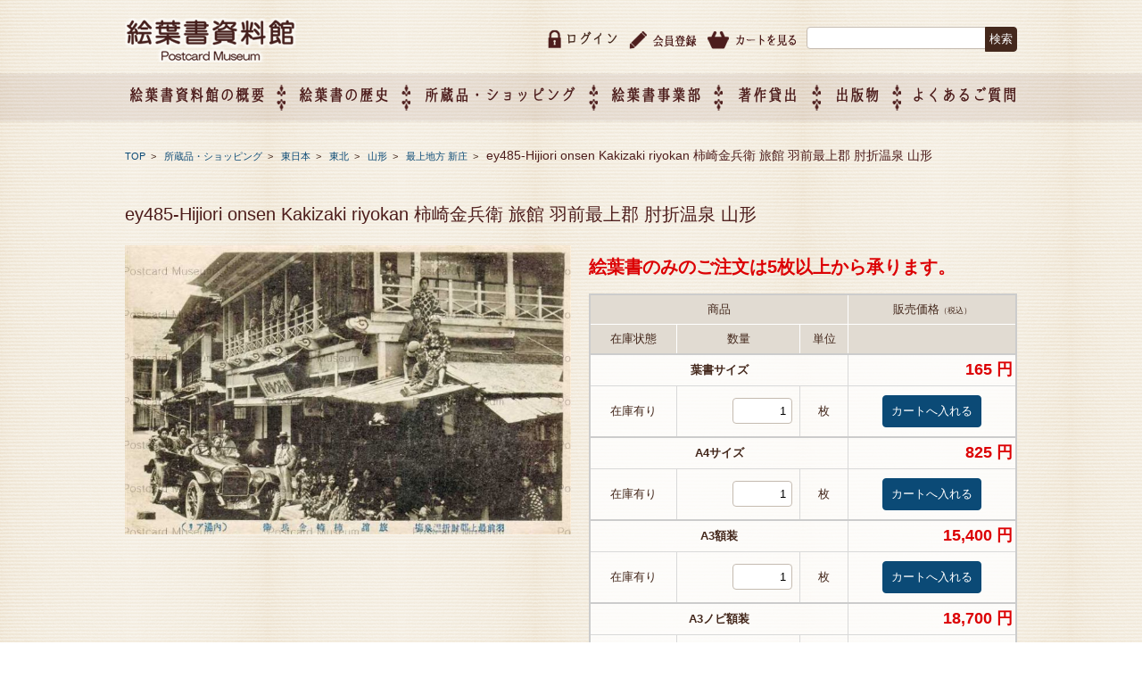

--- FILE ---
content_type: text/html; charset=UTF-8
request_url: http://www.ehagaki.org/shopping/weja/weja_a2/weja_a2_a6/weja_a2_a6_a2/50254/
body_size: 48519
content:


<!DOCTYPE html>
<html lang="ja">

<head>
	<meta charset="UTF-8">
	<meta name="viewport" content="width=device-width, initial-scale=1">
	<meta name="kyubi" content="f5b1b6aea52f44005f2f45c2e4918f2531d27153">
	<link rel="profile" href="http://gmpg.org/xfn/11">
	<link rel="pingback" href="http://www.ehagaki.org/xmlrpc.php"/>
	<title>ey485-Hijiori onsen Kakizaki riyokan 柿崎金兵衛 旅館 羽前最上郡 肘折温泉 山形 | 絵葉書資料館</title>

	<style type="text/css">
		#fancybox-close{right:-15px;top:-15px}
		div#fancybox-content{border-color:#FFFFFF}
		div#fancybox-title{background-color:#FFFFFF}
		div#fancybox-outer{background-color:#FFFFFF}
		div#fancybox-title-inside{color:#333333}
	</style>

	<link rel="alternate" type="application/rss+xml" title="絵葉書資料館 &raquo; フィード" href="http://www.ehagaki.org/feed/" />
<link rel="alternate" type="application/rss+xml" title="絵葉書資料館 &raquo; コメントフィード" href="http://www.ehagaki.org/comments/feed/" />
		<script type="text/javascript">
			window._wpemojiSettings = {"baseUrl":"https:\/\/s.w.org\/images\/core\/emoji\/72x72\/","ext":".png","source":{"concatemoji":"http:\/\/www.ehagaki.org\/wp-includes\/js\/wp-emoji-release.min.js?ver=4.5.32"}};
			!function(e,o,t){var a,n,r;function i(e){var t=o.createElement("script");t.src=e,t.type="text/javascript",o.getElementsByTagName("head")[0].appendChild(t)}for(r=Array("simple","flag","unicode8","diversity"),t.supports={everything:!0,everythingExceptFlag:!0},n=0;n<r.length;n++)t.supports[r[n]]=function(e){var t,a,n=o.createElement("canvas"),r=n.getContext&&n.getContext("2d"),i=String.fromCharCode;if(!r||!r.fillText)return!1;switch(r.textBaseline="top",r.font="600 32px Arial",e){case"flag":return r.fillText(i(55356,56806,55356,56826),0,0),3e3<n.toDataURL().length;case"diversity":return r.fillText(i(55356,57221),0,0),a=(t=r.getImageData(16,16,1,1).data)[0]+","+t[1]+","+t[2]+","+t[3],r.fillText(i(55356,57221,55356,57343),0,0),a!=(t=r.getImageData(16,16,1,1).data)[0]+","+t[1]+","+t[2]+","+t[3];case"simple":return r.fillText(i(55357,56835),0,0),0!==r.getImageData(16,16,1,1).data[0];case"unicode8":return r.fillText(i(55356,57135),0,0),0!==r.getImageData(16,16,1,1).data[0]}return!1}(r[n]),t.supports.everything=t.supports.everything&&t.supports[r[n]],"flag"!==r[n]&&(t.supports.everythingExceptFlag=t.supports.everythingExceptFlag&&t.supports[r[n]]);t.supports.everythingExceptFlag=t.supports.everythingExceptFlag&&!t.supports.flag,t.DOMReady=!1,t.readyCallback=function(){t.DOMReady=!0},t.supports.everything||(a=function(){t.readyCallback()},o.addEventListener?(o.addEventListener("DOMContentLoaded",a,!1),e.addEventListener("load",a,!1)):(e.attachEvent("onload",a),o.attachEvent("onreadystatechange",function(){"complete"===o.readyState&&t.readyCallback()})),(a=t.source||{}).concatemoji?i(a.concatemoji):a.wpemoji&&a.twemoji&&(i(a.twemoji),i(a.wpemoji)))}(window,document,window._wpemojiSettings);
		</script>
		<style type="text/css">
img.wp-smiley,
img.emoji {
	display: inline !important;
	border: none !important;
	box-shadow: none !important;
	height: 1em !important;
	width: 1em !important;
	margin: 0 .07em !important;
	vertical-align: -0.1em !important;
	background: none !important;
	padding: 0 !important;
}
</style>
<link rel='stylesheet' id='component-css'  href='http://www.ehagaki.org/wp-content/themes/fsvbasic_child/css/component.css?ver=4.5.32' type='text/css' media='all' />
<link rel='stylesheet' id='fancybox-css'  href='http://www.ehagaki.org/wp-content/plugins/fancybox-for-wordpress/fancybox/fancybox.css?ver=4.5.32' type='text/css' media='all' />
<link rel='stylesheet' id='fsvbasic-style-css'  href='http://www.ehagaki.org/wp-content/themes/fsvbasic_child/style.css?ver=4.5.32' type='text/css' media='all' />
<link rel='stylesheet' id='jquery-bxslider-styles-css'  href='http://www.ehagaki.org/wp-content/themes/fsvbasic/css/jquery.bxslider.css?ver=4.5.32' type='text/css' media='all' />
<link rel='stylesheet' id='fsvbasic-overwrite-css'  href='http://www.ehagaki.org/wp-content/themes/fsvbasic/css/overwrite.css?ver=4.5.32' type='text/css' media='all' />
<link rel='stylesheet' id='dashicons-css'  href='http://www.ehagaki.org/wp-includes/css/dashicons.min.css?ver=4.5.32' type='text/css' media='all' />
<link rel='stylesheet' id='usces_default_css-css'  href='http://www.ehagaki.org/wp-content/plugins/usc-e-shop/css/usces_default.css?ver=1.9.0.1610051' type='text/css' media='all' />
<link rel='stylesheet' id='usces_cart_css-css'  href='http://www.ehagaki.org/wp-content/plugins/usc-e-shop/css/usces_cart.css?ver=1.9.0.1610051' type='text/css' media='all' />
<script type='text/javascript' src='http://www.ehagaki.org/wp-includes/js/jquery/jquery.js?ver=1.12.4'></script>
<script type='text/javascript' src='http://www.ehagaki.org/wp-includes/js/jquery/jquery-migrate.min.js?ver=1.4.1'></script>
<script type='text/javascript' src='http://www.ehagaki.org/wp-content/plugins/anything-popup/anything-popup.js?ver=4.5.32'></script>
<script type='text/javascript' src='http://www.ehagaki.org/wp-content/plugins/fancybox-for-wordpress/fancybox/jquery.fancybox.js?ver=1.3.8'></script>
<script type='text/javascript' src='http://www.ehagaki.org/wp-content/themes/fsvbasic/js/jquery.bxslider.min.js?ver=1'></script>
<script type='text/javascript' src='http://www.ehagaki.org/wp-content/themes/fsvbasic/js/responsive.js?ver=1'></script>
<link rel='https://api.w.org/' href='http://www.ehagaki.org/wp-json/' />
<link rel="EditURI" type="application/rsd+xml" title="RSD" href="http://www.ehagaki.org/xmlrpc.php?rsd" />
<link rel="wlwmanifest" type="application/wlwmanifest+xml" href="http://www.ehagaki.org/wp-includes/wlwmanifest.xml" /> 
<link rel='prev' title='ei888-Mizusawa Park 水沢公園' href='http://www.ehagaki.org/shopping/weja/weja_a2/weja_a2_a3/weja_a2_a3_a2/weja_a2_a3_a1_a2/50078/' />
<link rel='next' title='ey552-Hiyoriyama Park Sakata 酒田　日和山公園　山形' href='http://www.ehagaki.org/shopping/weja/weja_a2/weja_a2_a6/weja_a2_a6_a3/weja_a2_a6_a3_a1/50269/' />
<meta name="generator" content="WordPress 4.5.32" />
<link rel="canonical" href="http://www.ehagaki.org/shopping/weja/weja_a2/weja_a2_a6/weja_a2_a6_a2/50254/" />
<link rel='shortlink' href='http://www.ehagaki.org/?p=50254' />
<link rel="alternate" type="application/json+oembed" href="http://www.ehagaki.org/wp-json/oembed/1.0/embed?url=http%3A%2F%2Fwww.ehagaki.org%2Fshopping%2Fweja%2Fweja_a2%2Fweja_a2_a6%2Fweja_a2_a6_a2%2F50254%2F" />
<link rel="alternate" type="text/xml+oembed" href="http://www.ehagaki.org/wp-json/oembed/1.0/embed?url=http%3A%2F%2Fwww.ehagaki.org%2Fshopping%2Fweja%2Fweja_a2%2Fweja_a2_a6%2Fweja_a2_a6_a2%2F50254%2F&#038;format=xml" />

<!-- Fancybox for WordPress -->
<script type="text/javascript">
jQuery(function(){

jQuery.fn.getTitle = function() { // Copy the title of every IMG tag and add it to its parent A so that fancybox can show titles
	var arr = jQuery("a.fancybox");
	jQuery.each(arr, function() {
		var title = jQuery(this).children("img").attr("title");
		jQuery(this).attr('title',title);
	})
}

// Supported file extensions
var thumbnails = jQuery("a:has(img)").not(".nolightbox").filter( function() { return /\.(jpe?g|png|gif|bmp)$/i.test(jQuery(this).attr('href')) });

jQuery(thumbnails).addClass("fancybox").attr("rel","fancybox").getTitle();
jQuery("a.fancybox").fancybox({
	'cyclic': false,
	'autoScale': false,
	'padding': 10,
	'opacity': true,
	'speedIn': 500,
	'speedOut': 500,
	'changeSpeed': 300,
	'overlayShow': true,
	'overlayOpacity': "0.3",
	'overlayColor': "#666666",
	'titleShow': true,
	'titlePosition': 'inside',
	'enableEscapeButton': true,
	'showCloseButton': true,
	'showNavArrows': false,
	'hideOnOverlayClick': true,
	'hideOnContentClick': false,
	'width': 800,
	'height': 340,
	'transitionIn': "fade",
	'transitionOut': "fade",
	'centerOnScroll': true
});


})
</script>
<!-- END Fancybox for WordPress -->

<meta property="og:title" content="ey485-Hijiori onsen Kakizaki riyokan 柿崎金兵衛 旅館 羽前最上郡 肘折温泉 山形">
<meta property="og:type" content="product">
<meta property="og:description" content="ey485-Hijiori onsen Kakizaki riyokan 柿崎金兵衛 旅館 羽前最上郡 肘折温泉 山形">
<meta property="og:url" content="http://www.ehagaki.org/shopping/weja/weja_a2/weja_a2_a6/weja_a2_a6_a2/50254/">
<meta property="og:image" content="http://www.ehagaki.org/wp-content/uploads/2017/03/ey485-Hijiori-onsen-Kakizaki-riyokan-柿崎金兵衛-旅館-羽前最上郡-肘折温泉-山形-150x150.jpg">
<meta property="og:site_name" content="絵葉書資料館">
<style type="text/css">
/* Main Color */
#header-nav-area,
.nav-previous a::before,
.nav-next a::after,
.page-links > span,
.main-content-header .main-content-title::before,
.topmain-widget-area .widget-title::after,
.post-sitemap-list .widget-title::after,
.sidebar-left .widget-title::after,
.sidebar-right .widget-title::after,
.comments-title::after,
.comment-reply-title::after,
.widget_rss .widget-title .rss-widget-icon-link::after,
#wp-calendar caption,
#wp-calendar tfoot #prev a::before,
#wp-calendar tfoot #next a::before,
.widget_archive select[name=archive-dropdown],
.widget_categories select.postform,
.footer-copy-area,
a[rel*="category"],
#pagetop {
	background-color:#44281c;
}

#site-navigation ul li a:hover,
.menu-load-button a,
#header-menu-button button span,
.hw_link1 a::before,
.hw_link2 a::before,
.post-sitemap-list ul li::before,
.widget_archive ul li::before,
.widget_categories ul li::before,
.widget_nav_menu ul li::before,
.widget_pages ul li::before,
.widget_meta ul li::before,
.post-sitemap-list .children li::before,
.widget_nav_menu .sub-menu li::before,
.widget_pages .children li::before,
.widget_categories .children li::before,
#searchform::before {
	color:#44281c;
}

input[type="text"],
input[type="password"],
input[type="search"],
input[type="tel"],
input[type="url"],
input[type="email"],
input[type="number"],
textarea,
.site-header-area,
.page-links > span {
	border-color:#44281c;
}
/* Link Color */
a {
	color:#ffffff;
}
/* Sub Light Color */
#site-navigation ul li a:hover,
input[type="text"],
input[type="password"],
input[type="search"],
input[type="tel"],
input[type="url"],
input[type="email"],
input[type="number"],
textarea {
	background-color:#ffffff;
}

#wp-calendar td,
.topmain-welcome-area th,
.textwidget th,
.entry-content th,
.comment-content th,
.widget_framedtext {
	background-color:#44281c;
}
/* Main Text Color */
del,
body,
.meta-postdate a,
.page-links > a,
.main-content-header .main-content-title,
.topmain-widget-area .widget-title,
.widget_rss .widget-title .rsswidget,
.widget_framedtext .widget-title,
.topmain-welcome-area th a,
.textwidget th a,
.entry-content th a,
.comment-content th a {
	color:#44281c;
}
/* Line & Icon Color */
.mu_register h2,
.widget_recent_comments ul li::before,
.tagcloud a::before {
    color:#44281c;
}

hr,
a[rel*="tag"],
.page-links > a:hover,
.post-author {
	background-color:#44281c;
}

button,
input,
select,
textarea,
.header-title-only,
.header-title-area,
.header-image-area,
.main-content-area,
.topmain-welcome-area abbr,
.textwidget abbr,
.entry-content abbr,
.comment-content abbr,
.topmain-welcome-area dfn,
.textwidget dfn,
.entry-content dfn,
.comment-content dfn,
.topmain-welcome-area acronym,
.textwidget acronym,
.entry-content acronym,
.comment-content acronym,
.topmain-welcome-area table,
.textwidget table,
.entry-content table,
.comment-content table,
.topmain-welcome-area th,
.textwidget th,
.entry-content th,
.comment-content th,
.topmain-welcome-area td,
.textwidget td,
.entry-content td,
.comment-content td,
.page-links > a,
.nav-single,
.nav-previous a,
.nav-next a,
.comments-title,
.comment-reply-title,
article.comment,
.comment .children,
.nocomments,
.archive-post,
.widget,
.widget-title,
.post-sitemap-list .widget-title,
.post-sitemap-list ul li,
.widget_archive ul li,
.widget_categories ul li,
.widget_nav_menu ul li,
.widget_pages ul li,
.widget_meta ul li,
.widget_recent_entries ul li,
.widget_rss ul li,
.widget_recent_comments ul li,
.widget_tagposts ul li,
.widget_tagpages ul li,
.widget_catposts ul li,
.hw_link1,
.hw_link2,
.hw_link2 a,
.post-sitemap-list .children,
.widget_nav_menu .sub-menu,
.widget_pages .children,
.widget_categories .children,
.topmain-welcome-area pre,
.textwidget pre,
.entry-content pre,
.comment-content pre,
.main-content-header .main-content-title,
.topmain-widget-area .widget-title,
.post-sitemap-list .widget-title,
.sidebar-left .widget-title,
.sidebar-right .widget-title,
.comments-title,
.comment-reply-title {
	border-color:#44281c;
}
.topmain-welcome-area {
	background-image: radial-gradient( 20%, transparent 20%),radial-gradient( 20%, transparent 20%);
}

@-moz-document url-prefix() {

	.topmain-welcome-area{
		background-image: radial-gradient( 10%, transparent 10%),radial-gradient( 10%, transparent 10%);
	}

}
@media screen and (min-width:786px) {
	/* Main Color */
	#site-navigation div.menu > ul > li:hover li:hover > a,
	#site-navigation ul li:hover ul li ul li:hover > a  {
		color:#44281c;
	}

	.topmain-widget-area .widget_tagposts ul li .ex_tag_button,
	.topmain-widget-area .widget_tagpages ul li .ex_tag_button {
		background-color:#44281c;
	}

	#site-navigation ul li ul li a {
		border-color:#44281c;
	}
	/* Link Color */
	#site-navigation div.menu > ul > li:hover > a,
	#site-navigation ul li ul li ul li a,
	#site-navigation div.menu > ul > li:hover > ul > li {
		background-color:#ffffff;
	}
	/* Sub Light Color */
	#site-navigation div.menu > ul > li:hover li:hover > a,
	#site-navigation ul li:hover ul li ul li:hover > a  {
		background-color:#ffffff;
	}
	.footer-widget-area {
		background-color:#44281c;
	}
	.comments-area,
	.article-group,
	.post-sitemap-list ul,
	.widget_archive ul,
	.widget_categories ul,
	.widget_nav_menu ul,
	.widget_pages ul,
	.widget_meta ul,
	.widget_recent_entries ul,
	.widget_rss ul,
	.widget_recent_comments ul,
	.widget_tagposts ul,
	.widget_tagpages ul,
	.widget_catposts ul,
	.post-sitemap-list ul li:last-child,
	.widget_archive ul li:last-child,
	.widget_categories ul li:last-child,
	.widget_nav_menu ul li:last-child,
	.widget_pages ul li:last-child,
	.widget_meta ul li:last-child,
	.widget_recent_entries ul li:last-child,
	.widget_rss ul li:last-child,
	.widget_recent_comments ul li:last-child,
	.widget_tagposts ul li:last-child,
	.widget_tagpages ul li:last-child,
	.widget_catposts ul li:last-child,
	#footer-widget-area-1,
	#footer-widget-area-2,
	.widget_framedtext {
		border-color:#44281c;
	}
}
</style>
		<style type="text/css">.recentcomments a{display:inline !important;padding:0 !important;margin:0 !important;}</style>
		<link rel="icon" href="http://www.ehagaki.org/wp-content/uploads/2016/10/cropped-favicon-32x32.png" sizes="32x32" />
<link rel="icon" href="http://www.ehagaki.org/wp-content/uploads/2016/10/cropped-favicon-192x192.png" sizes="192x192" />
<link rel="apple-touch-icon-precomposed" href="http://www.ehagaki.org/wp-content/uploads/2016/10/cropped-favicon-180x180.png" />
<meta name="msapplication-TileImage" content="http://www.ehagaki.org/wp-content/uploads/2016/10/cropped-favicon-270x270.png" />
	<!--<link rel="stylesheet" href="https://storage.googleapis.com/code.getmdl.io/1.0.0/material.indigo-pink.min.css">-->
	<script src="https://storage.googleapis.com/code.getmdl.io/1.0.0/material.min.js"></script>
	<link rel="stylesheet" href="https://fonts.googleapis.com/icon?family=Material+Icons">
	<link href="http://maxcdn.bootstrapcdn.com/font-awesome/4.3.0/css/font-awesome.min.css" rel="stylesheet">
	<link rel="stylesheet" href="http://www.ehagaki.org/wp-content/themes/fsvbasic_child/css/form-style.css" type="text/css"/>
	<script src="https://ajaxzip3.github.io/ajaxzip3.js" charset="UTF-8"></script>
<!-- Google Tag Manager -->
<script>(function(w,d,s,l,i){w[l]=w[l]||[];w[l].push({'gtm.start':
new Date().getTime(),event:'gtm.js'});var f=d.getElementsByTagName(s)[0],
j=d.createElement(s),dl=l!='dataLayer'?'&l='+l:'';j.async=true;j.src=
'https://www.googletagmanager.com/gtm.js?id='+i+dl;f.parentNode.insertBefore(j,f);
})(window,document,'script','dataLayer','GTM-NVJJSBQ6');</script>
<!-- End Google Tag Manager -->
</head>

<body class="single single-post postid-50254 single-format-standard column-2l custom-background-white">
<!-- Google Tag Manager (noscript) -->
<noscript><iframe src="https://www.googletagmanager.com/ns.html?id=GTM-NVJJSBQ6"
height="0" width="0" style="display:none;visibility:hidden"></iframe></noscript>
<!-- End Google Tag Manager (noscript) -->
	<script>
 
(function(i,s,o,g,r,a,m){i['GoogleAnalyticsObject']=r;i[r]=i[r]||function(){
  (i[r].q=i[r].q||[]).push(arguments)},i[r].l=1*new Date();a=s.createElement(o),
 
m=s.getElementsByTagName(o)[0];a.async=1;a.src=g;m.parentNode.insertBefore(a,m)
 
})(window,document,'script','https://www.google-analytics.com/analytics.js','ga');

  ga('create', 'UA-85708334-1', 'auto');
  ga('send', 'pageview');

</script>
	<!--SP_logo-->
			<div id="header-title-area" class="header-title-area pc_none">
			

						
			

						<p class="site-title-img">
				<a href="http://www.ehagaki.org/" rel="home">
					<img src="http://www.ehagaki.org/wp-content/themes/fsvbasic/img/common/logo_h.png" alt="絵葉書資料館" />				</a>
			</p>
					</div>
		<!--SP_logo-->

		<div id="layout">
			<div id="page">
				<div id="masthead" class="site-header-area" role="banner">
					<div class="component-inner clearfix">
						<div id="header-menu-button" class="menu-load-button">
							<!--<button id="button-toggle-menu"><span class="dashicons dashicons-menu"></span></button>-->
						</div>
						<!-- #header-menu-button -->

													<div id="header-title-area" class="header-title-area sp_none">
								
																
								
																<p class="site-title-img">
									<a href="http://www.ehagaki.org/" rel="home">
										<img src="http://www.ehagaki.org/wp-content/themes/fsvbasic/img/common/logo_h.png" alt="絵葉書資料館" />									</a>
								</p>
															</div>
							<!-- #header-title-area -->

							<div id="header-widget-area">
																<ul class="clearfix">
									<li>
										<form role="search" method="get" id="searchform" class="searchform" action="http://www.ehagaki.org/">
				<div>
					<label class="screen-reader-text" for="s">検索:</label>
					<input type="text" value="" name="s" id="s" />
					<input type="submit" id="searchsubmit" value="検索" />
				</div>
			</form>									</li>
									<li><a href="http://www.ehagaki.org//usces-cart/"><img src="http://www.ehagaki.org/wp-content/themes/fsvbasic/img/common/icon_cart.png" alt="カートを見る"></a>
									</li>
									<li><a href="http://www.ehagaki.org//usces-member/?page=newmember"><img src="http://www.ehagaki.org/wp-content/themes/fsvbasic/img/common/icon_reg.png" alt="会員登録"></a>
									</li>
																		<li class="clearfix">
										<img src="http://www.ehagaki.org/wp-content/themes/fsvbasic/img/common/icon_login.png" alt="ログイン"><a href="http://www.ehagaki.org/usces-member/?page=login" class="usces_login_a">ログイン</a>									</li>
																																			</ul>
															</div>
							<!-- #header-widget-area -->

						</div>
						<!-- .component-inner -->

					</div>
					<!-- #masthead -->

					<div id="header-nav-area" class="navigation-area clear">
						<div class="component-inner clear">
							<nav id="site-navigation" class="main-navigation" role="navigation">
								<div class="menu sp_none">
									<ul id="nav" class="clearfix">
										<li class="menu-item par"><span>絵葉書資料館の概要</span>
											<ul class="sub-menu">
												<li class="menu-item "><a href="http://www.ehagaki.org//muse_overview/">絵葉書資料館の概要</a>
												</li>
												<li class="menu-item "><a href="http://www.ehagaki.org//exhibition/">企画展のご案内</a>
												</li>
												<li class="menu-item "><a href="http://www.ehagaki.org//muse_overview#map">アクセス</a>
												</li>
												<li class="menu-item  menu-item-has-children menu-item-55"><a href="http://www.ehagaki.org//company_overview/">会社概要</a>
												</li>
											</ul>
										</li>
										<li class="img02 sp_none"><img src="http://www.ehagaki.org/wp-content/themes/fsvbasic/img/common/icon_nav02.png" class="sp_none">
										</li>
										<li class="menu-item par"><span><a href="http://www.ehagaki.org//history/">絵葉書の歴史</a>
										</li>
										<li class="img02 sp_none"><img src="http://www.ehagaki.org/wp-content/themes/fsvbasic/img/common/icon_nav02.png" class="sp_none">
										</li>
										<li class="menu-item par"><span>所蔵品・ショッピング</span>
											<ul class="sub-menu">
												<li class="menu-item"><a href="http://www.ehagaki.org//category/shopping/">所蔵品・ショッピング</a>
												</li>
												<li class="menu-item"><a href="http://www.ehagaki.org//userguide/">ご利用ガイド</a>
												</li>
												<li class="menu-item"><a href="http://www.ehagaki.org//tradinglaw/">特定商取引法に基づく表記</a>
												</li>
											</ul>
										</li>
										<li class="img02 sp_none"><img src="http://www.ehagaki.org/wp-content/themes/fsvbasic/img/common/icon_nav02.png" class="sp_none">
										</li>
										<li class="menu-item par"><span>絵葉書事業部</span>
											<ul class="sub-menu">
												<li class="menu-item"><a href="http://www.ehagaki.org//event_info/">催事企画展スケジュール</a>
												</li>
												<li class="menu-item"><a href="http://www.ehagaki.org//event/">催事企画展レポート</a>
												</li>
												<li class="menu-item"><a href="http://www.ehagaki.org//about_division/">絵葉書事業部・催事企画展について</a>
												</li>
												<li class="menu-item"><a href="http://www.ehagaki.org//intro_exhibition/">催事企画展開催ジャンルのご紹介</a>
												</li>
												<li class="menu-item"><a href="http://www.ehagaki.org//exhibition-entry/">催事企画展お申し込み</a>
												</li>
												<li class="menu-item"><a href="http://www.ehagaki.org//about_oem/">オリジナル絵葉書 OEM（企画制作）について</a>
												</li>
											</ul>
										</li>
										<li class="img02 sp_none"><img src="http://www.ehagaki.org/wp-content/themes/fsvbasic/img/common/icon_nav02.png" class="sp_none">
										</li>
										<li class="menu-item par"><span><a href="http://www.ehagaki.org//about_copy-app/">著作貸出</a>
										</li>
										<li class="img02 sp_none"><img src="http://www.ehagaki.org/wp-content/themes/fsvbasic/img/common/icon_nav02.png" class="sp_none">
										</li>
										<li class="menu-item par"><span><a href="http://www.ehagaki.org//publication/">出版物</a></span>
										</li>
										<li class="img02 sp_none"><img src="http://www.ehagaki.org/wp-content/themes/fsvbasic/img/common/icon_nav02.png" class="sp_none">
										</li>
										<li class="menu-item par"><span><a href="http://www.ehagaki.org//faq/">よくあるご質問</a></span>
										</li>
										<div class="pc_none">
																												<li>
										<a href="http://www.ehagaki.org/usces-member/?page=login" class="usces_login_a">ログイン</a>									</li>
																																						<li><a href="http://www.ehagaki.org//usces-member/?page=newmember">会員登録</a>
											</li>
											<li><a href="http://www.ehagaki.org//usces-cart/">カートを見る</a>
											</li>
										</div>
									</ul>
								</div>
							</nav>
							<!-- #site-navigation -->

						</div>
						<!-- .component-inner -->

					</div>

					<!-- #header-nav-area -->

					
<div id="main" class="main-content-area">

<div class="component-inner">

<div id="wrapbox" class="main-content-wrap">

<div id="primary" class="" role="main">


		<div id="breadcrumb" class="main-breadcrumb"> <a href="http://www.ehagaki.org/" title="絵葉書資料館" rel="home">TOP</a>
						&nbsp;&gt;&nbsp;&nbsp;			<a href="http://www.ehagaki.org/category/shopping/">
				所蔵品・ショッピング			</a>
			&nbsp;&gt;&nbsp;&nbsp;			<a href="http://www.ehagaki.org/category/shopping/weja/">
				東日本			</a>
			&nbsp;&gt;&nbsp;&nbsp;			<a href="http://www.ehagaki.org/category/shopping/weja/weja_a2/">
				東北			</a>
			&nbsp;&gt;&nbsp;&nbsp;			<a href="http://www.ehagaki.org/category/shopping/weja/weja_a2/weja_a2_a6/">
				山形			</a>
						&nbsp;&gt;&nbsp;&nbsp;			<a href="http://www.ehagaki.org/category/shopping/weja/weja_a2/weja_a2_a6/weja_a2_a6_a2/">
				最上地方 新庄			</a>
			&nbsp;&gt;&nbsp;&nbsp;			<span class="currentpage">
				ey485-Hijiori onsen Kakizaki riyokan 柿崎金兵衛 旅館 羽前最上郡 肘折温泉 山形			</span>
					</div>
		<!-- #breadcrumb -->

		

<article id="post-50254" class="individual-post post-50254 post type-post status-publish format-standard hentry category-weja_a2_a6_a2">

<header class="main-content-header">

<h1 class="font20">ey485-Hijiori onsen Kakizaki riyokan 柿崎金兵衛 旅館 羽前最上郡 肘折温泉 山形</h1>

<div class="entry-meta">




</div><!-- .entry-meta -->

</header><!-- .main-content-header -->

<div class="entry-content shoppngItem clearfix" oncontextmenu="return false;">

	<a href="http://www.ehagaki.org/wp-content/uploads/2017/03/ey485-Hijiori-onsen-Kakizaki-riyokan-柿崎金兵衛-旅館-羽前最上郡-肘折温泉-山形.jpg"   oncontextmenu="return false;"><img width="500" height="324" src="http://www.ehagaki.org/wp-content/uploads/2017/03/ey485-Hijiori-onsen-Kakizaki-riyokan-柿崎金兵衛-旅館-羽前最上郡-肘折温泉-山形.jpg" class="attachment-500x500 size-500x500" alt="ey485-Hijiori onsen Kakizaki riyokan 柿崎金兵衛 旅館 羽前最上郡 肘折温泉 山形" srcset="http://www.ehagaki.org/wp-content/uploads/2017/03/ey485-Hijiori-onsen-Kakizaki-riyokan-柿崎金兵衛-旅館-羽前最上郡-肘折温泉-山形.jpg 800w, http://www.ehagaki.org/wp-content/uploads/2017/03/ey485-Hijiori-onsen-Kakizaki-riyokan-柿崎金兵衛-旅館-羽前最上郡-肘折温泉-山形-300x195.jpg 300w, http://www.ehagaki.org/wp-content/uploads/2017/03/ey485-Hijiori-onsen-Kakizaki-riyokan-柿崎金兵衛-旅館-羽前最上郡-肘折温泉-山形-768x498.jpg 768w" sizes="(max-width: 500px) 100vw, 500px" /></a>



<div id="itempage"><p><span class="price">絵葉書のみのご注文は5枚以上から承ります。</span></p>
<form action="http://www.ehagaki.org/usces-cart/" method="post">
<div class="itemsubimg">
</div><!-- end of itemsubimg -->
<div class="itemimg">
<a href="http://www.ehagaki.org/wp-content/uploads/2017/03/ey485-Hijiori-onsen-Kakizaki-riyokan-柿崎金兵衛-旅館-羽前最上郡-肘折温泉-山形.jpg"><img width="200" height="130" src="http://www.ehagaki.org/wp-content/uploads/2017/03/ey485-Hijiori-onsen-Kakizaki-riyokan-柿崎金兵衛-旅館-羽前最上郡-肘折温泉-山形-768x498.jpg" class="attachment-200x250 size-200x250" alt="ey485-Hijiori onsen Kakizaki riyokan 柿崎金兵衛 旅館 羽前最上郡 肘折温泉 山形" srcset="http://www.ehagaki.org/wp-content/uploads/2017/03/ey485-Hijiori-onsen-Kakizaki-riyokan-柿崎金兵衛-旅館-羽前最上郡-肘折温泉-山形-768x498.jpg 768w, http://www.ehagaki.org/wp-content/uploads/2017/03/ey485-Hijiori-onsen-Kakizaki-riyokan-柿崎金兵衛-旅館-羽前最上郡-肘折温泉-山形-300x195.jpg 300w, http://www.ehagaki.org/wp-content/uploads/2017/03/ey485-Hijiori-onsen-Kakizaki-riyokan-柿崎金兵衛-旅館-羽前最上郡-肘折温泉-山形.jpg 800w" sizes="(max-width: 200px) 100vw, 200px" /></a>
</div>
<h3>ey485-Hijiori onsen Kakizaki riyokan 柿崎金兵衛 旅館 羽前最上郡 肘折温泉 山形&nbsp; (ey485-Hijiori onsen Kakizaki riyokan 柿崎金兵衛 旅館 羽前最上郡 肘折温泉 山形) </h3>
<div class="exp clearfix">

</div>
<div class="skuform">
<table class="skumulti">
<thead>
<tr>
<th colspan="3">商品</th>
<th colspan="2">販売価格<em class="tax">（税込）</em></th>
</tr>
<tr>
<th class="thborder">在庫状態</th>
<th class="thborder">数量</th>
<th class="thborder">単位</th>
<th class="thborder" colspan="2">&nbsp;</th>
</tr>
</thead>
<tbody>
<tr>
<td colspan="3" class="skudisp subborder">葉書サイズ
</td>
<td colspan="2" class="subborder price"><span class="price">165&nbsp;円</span></td>
</tr>
<tr>
<td class="zaiko">在庫有り</td>
<td class="quant"><input name="quant[50254][post_card]" type="text" id="quant[50254][post_card]" class="skuquantity" value="1" onKeyDown="if (event.keyCode == 13) {return false;}" /></td>
<td class="unit">枚</td>
<td class="button" colspan="2"><input name="zaikonum[50254][post_card]" type="hidden" id="zaikonum[50254][post_card]" value="9998" />
<input name="zaiko[50254][post_card]" type="hidden" id="zaiko[50254][post_card]" value="0" />
<input name="gptekiyo[50254][post_card]" type="hidden" id="gptekiyo[50254][post_card]" value="0" />
<input name="skuPrice[50254][post_card]" type="hidden" id="skuPrice[50254][post_card]" value="150" />
<input name="inCart[50254][post_card]" type="submit" id="inCart[50254][post_card]" class="skubutton" value="カートへ入れる" onclick="return uscesCart.intoCart('50254','post_card')" /><input name="usces_referer" type="hidden" value="/shopping/weja/weja_a2/weja_a2_a6/weja_a2_a6_a2/50254/" />
</td>
</tr>
<tr><td colspan="5" class="error_message"></td></tr>
<tr>
<td colspan="3" class="skudisp subborder">A4サイズ
</td>
<td colspan="2" class="subborder price"><span class="price">825&nbsp;円</span></td>
</tr>
<tr>
<td class="zaiko">在庫有り</td>
<td class="quant"><input name="quant[50254][a4_size]" type="text" id="quant[50254][a4_size]" class="skuquantity" value="1" onKeyDown="if (event.keyCode == 13) {return false;}" /></td>
<td class="unit">枚</td>
<td class="button" colspan="2"><input name="zaikonum[50254][a4_size]" type="hidden" id="zaikonum[50254][a4_size]" value="9999" />
<input name="zaiko[50254][a4_size]" type="hidden" id="zaiko[50254][a4_size]" value="0" />
<input name="gptekiyo[50254][a4_size]" type="hidden" id="gptekiyo[50254][a4_size]" value="0" />
<input name="skuPrice[50254][a4_size]" type="hidden" id="skuPrice[50254][a4_size]" value="750" />
<input name="inCart[50254][a4_size]" type="submit" id="inCart[50254][a4_size]" class="skubutton" value="カートへ入れる" onclick="return uscesCart.intoCart('50254','a4_size')" /><input name="usces_referer" type="hidden" value="/shopping/weja/weja_a2/weja_a2_a6/weja_a2_a6_a2/50254/" />
</td>
</tr>
<tr><td colspan="5" class="error_message"></td></tr>
<tr>
<td colspan="3" class="skudisp subborder">A3額装
</td>
<td colspan="2" class="subborder price"><span class="price">15,400&nbsp;円</span></td>
</tr>
<tr>
<td class="zaiko">在庫有り</td>
<td class="quant"><input name="quant[50254][A3_framed]" type="text" id="quant[50254][A3_framed]" class="skuquantity" value="1" onKeyDown="if (event.keyCode == 13) {return false;}" /></td>
<td class="unit">枚</td>
<td class="button" colspan="2"><input name="zaikonum[50254][A3_framed]" type="hidden" id="zaikonum[50254][A3_framed]" value="9999" />
<input name="zaiko[50254][A3_framed]" type="hidden" id="zaiko[50254][A3_framed]" value="0" />
<input name="gptekiyo[50254][A3_framed]" type="hidden" id="gptekiyo[50254][A3_framed]" value="0" />
<input name="skuPrice[50254][A3_framed]" type="hidden" id="skuPrice[50254][A3_framed]" value="14000" />
<input name="inCart[50254][A3_framed]" type="submit" id="inCart[50254][A3_framed]" class="skubutton" value="カートへ入れる" onclick="return uscesCart.intoCart('50254','A3_framed')" /><input name="usces_referer" type="hidden" value="/shopping/weja/weja_a2/weja_a2_a6/weja_a2_a6_a2/50254/" />
</td>
</tr>
<tr><td colspan="5" class="error_message"></td></tr>
<tr>
<td colspan="3" class="skudisp subborder">A3ノビ額装
</td>
<td colspan="2" class="subborder price"><span class="price">18,700&nbsp;円</span></td>
</tr>
<tr>
<td class="zaiko">在庫有り</td>
<td class="quant"><input name="quant[50254][A3_novi_framed]" type="text" id="quant[50254][A3_novi_framed]" class="skuquantity" value="1" onKeyDown="if (event.keyCode == 13) {return false;}" /></td>
<td class="unit">枚</td>
<td class="button" colspan="2"><input name="zaikonum[50254][A3_novi_framed]" type="hidden" id="zaikonum[50254][A3_novi_framed]" value="9999" />
<input name="zaiko[50254][A3_novi_framed]" type="hidden" id="zaiko[50254][A3_novi_framed]" value="0" />
<input name="gptekiyo[50254][A3_novi_framed]" type="hidden" id="gptekiyo[50254][A3_novi_framed]" value="0" />
<input name="skuPrice[50254][A3_novi_framed]" type="hidden" id="skuPrice[50254][A3_novi_framed]" value="17000" />
<input name="inCart[50254][A3_novi_framed]" type="submit" id="inCart[50254][A3_novi_framed]" class="skubutton" value="カートへ入れる" onclick="return uscesCart.intoCart('50254','A3_novi_framed')" /><input name="usces_referer" type="hidden" value="/shopping/weja/weja_a2/weja_a2_a6/weja_a2_a6_a2/50254/" />
</td>
</tr>
<tr><td colspan="5" class="error_message"></td></tr>
</tbody>
</table>
</div><!-- end of skuform -->
</form>
</div><!-- end of itemspage -->
</div><!-- .entry-content -->
</div><!-- .entry-content -->



</article><!-- #post -->




</div><!-- #primary -->


</div><!-- #wrapbox -->


</div><!-- .component-inner -->

</div><!-- #main -->



<div id="main-footer" class="footer-copy-area" role="contentinfo">
	<div class="component-inner">
		<div class="inr01 clearfix sp_none">
			<div class="inr01_inr01">
				<p><img src="http://www.ehagaki.org/wp-content/themes/fsvbasic/img/common/ttl_01.png" alt="絵葉書資料館について">
				</p>
				<ul>
					<li><img src="http://www.ehagaki.org/wp-content/themes/fsvbasic/img/common/btn_01.png" alt="絵葉書資料館の概要" class="btn_02"> <a href="http://www.ehagaki.org/muse_overview/">絵葉書資料館の概要</a>
					</li>
					<li><img src="http://www.ehagaki.org/wp-content/themes/fsvbasic/img/common/btn_01.png" alt="企画展のご案内" class="btn_02"> <a href="http://www.ehagaki.org/exhibition/">企画展のご案内</a>
					</li>
					<li><img src="http://www.ehagaki.org/wp-content/themes/fsvbasic/img/common/btn_01.png" alt="絵葉書の歴史" class="btn_02"> <a href="http://www.ehagaki.org/history/">絵葉書の歴史</a>
					</li>
					<li><img src="http://www.ehagaki.org/wp-content/themes/fsvbasic/img/common/btn_01.png" alt="アクセス" class="btn_02"> <a href="http://www.ehagaki.org/muse_overview#map">アクセス</a>
					</li>
					<li><img src="http://www.ehagaki.org/wp-content/themes/fsvbasic/img/common/btn_01.png" alt="会社概要" class="btn_02"> <a href="http://www.ehagaki.org/company_overview/">会社概要</a>
					</li>
					<li><img src="http://www.ehagaki.org/wp-content/themes/fsvbasic/img/common/btn_01.png" alt="学芸員ブログ" class="btn_02"> <a href="https://blog.goo.ne.jp/ehagaki-roman/" target="_blank">学芸員ブログ</a>
					</li>
				</ul>
			</div>
			<div class="inr01_inr02">
				<p><img src="http://www.ehagaki.org/wp-content/themes/fsvbasic/img/common/ttl_02.png" alt="絵葉書事業部">
				</p>
				<ul>
					<li><img src="http://www.ehagaki.org/wp-content/themes/fsvbasic/img/common/btn_01.png" alt="催事企画展スケジュール" class="btn_02"> <a href="http://www.ehagaki.org/event_info/">催事企画展スケジュール</a>
					</li>
					<li><img src="http://www.ehagaki.org/wp-content/themes/fsvbasic/img/common/btn_01.png" alt="催事企画展レポート" class="btn_02"> <a href="http://www.ehagaki.org/event/">催事企画展レポート</a>
					</li>
					<li><img src="http://www.ehagaki.org/wp-content/themes/fsvbasic/img/common/btn_01.png" alt="絵葉書事業部・催事企画展について" class="btn_02"> <a href="http://www.ehagaki.org/about_division/">絵葉書事業部・催事企画展について</a>
					</li>
					<li><img src="http://www.ehagaki.org/wp-content/themes/fsvbasic/img/common/btn_01.png" alt="催事企画展開催ジャンルのご紹介" class="btn_02"> <a href="http://www.ehagaki.org/intro_exhibition/">催事企画展開催ジャンルのご紹介</a>
					</li>
					<li><img src="http://www.ehagaki.org/wp-content/themes/fsvbasic/img/common/btn_01.png" alt="絵葉書催事企画展申し込みフォーム" class="btn_02"> <a href="http://www.ehagaki.org/exhibition-entry/">催事企画展お申し込み</a>
					</li>
					<li><img src="http://www.ehagaki.org/wp-content/themes/fsvbasic/img/common/btn_01.png" alt="著作貸し出し" class="btn_02"> <a href="http://www.ehagaki.org/about_copy-app/">著作貸出・申請について</a>
					</li>
					<li><img src="http://www.ehagaki.org/wp-content/themes/fsvbasic/img/common/btn_01.png" alt="著作貸し出し" class="btn_02"> <a href="http://www.ehagaki.org/about_oem/">オリジナル絵葉書 OEM（企画制作）について</a>
					</li>
				</ul>
			</div>
			<div class="inr01_inr03 clearfix"> <img src="http://www.ehagaki.org/wp-content/uploads/2022/07/pht_02_2-2.jpg" alt="絵葉書資料館外観">
				<div class="inr01_inr03_inr clearfix"> <img src="http://www.ehagaki.org/wp-content/themes/fsvbasic/img/common/logo_f.png" alt="絵葉書資料館">
					<table>
						<tbody>
							<tr>
								<td colspan="2">〒655-0037</td>
							</tr>
							<tr>
								<td colspan="2">兵庫県神戸市垂水区歌敷山1-7-20</td>
							</tr>
							<tr>
								<td colspan="2">学芸課 Tel/Fax：078-705-1512</td>
							</tr>
							<tr>
								<td>開館日：火・木・金<b><a href="https://www.kobe-clock-design-museum.org/book-online">（予約フォームよりお申込みください）</a></b><br>11:00～17:00（盆・年末年始休館）</td>
								<br> 
								</td>
							</tr>
						</tbody>
					</table>
				</div>
				<div class="fb_link">
				<a href="https://www.facebook.com/ehagaki.shiryokan/" target="_blank"><img src="http://www.ehagaki.org/wp-content/themes/fsvbasic/img/common/FB_logo.png" alt="絵葉書資料館Fcebook"></a>
				<a href="https://twitter.com/ehagaki_kobe" target="_blank"><img src="http://www.ehagaki.org/wp-content/themes/fsvbasic/img/common/TW_logo.png" alt="絵葉書資料館Twitter"></a>
				<a href="https://www.instagram.com/ehagaki_tarumi/" target="_blank"><img src="http://www.ehagaki.org/wp-content/themes/fsvbasic/img/common/IN_logo.png" alt="絵葉書資料館Instagram"></a>
				<a href="https://blog.goo.ne.jp/ehagaki-roman/" target="_blank"><img src="http://www.ehagaki.org/wp-content/themes/fsvbasic/img/common/blog_bnr.gif" alt="絵葉書資料館ブログ"></a>
				</div>
			</div>
		</div>
		<div class="inr02 sp_none">
			<ul class="clearfix">
				<li><a href="http://www.ehagaki.org//category/shopping/"><img src="http://www.ehagaki.org/wp-content/themes/fsvbasic/img/common/btn_05.png" alt="所蔵品・ショッピング" class="btn_01"></a>
				</li>
				<li><a href="http://www.ehagaki.org/sisters/"><img src="http://www.ehagaki.org/wp-content/themes/fsvbasic/img/common/btn_06.png" alt="姉妹館" class="btn_01"></a>
				</li>
				<li><a href="http://www.ehagaki.org/links/"><img src="http://www.ehagaki.org/wp-content/themes/fsvbasic/img/common/btn_07.png" alt="リンク" class="btn_01"></a>
				</li>
				<li><a href="http://www.ehagaki.org/contact/"><img src="http://www.ehagaki.org/wp-content/themes/fsvbasic/img/common/btn_08.png" alt="お問い合わせ" class="btn_01"></a>
				</li>
				<li><a href="http://www.ehagaki.org/privacy_policy/"><img src="http://www.ehagaki.org/wp-content/themes/fsvbasic/img/common/btn_09.png" alt="個人情報保護について" class="btn_01"></a>
				</li>
			</ul>
		</div>
		<!--SP-->
		<div class="pc_none">
			<div class="logo_foot_sp"><img src="http://www.ehagaki.org/wp-content/themes/fsvbasic/img/common/logo_h.png" alt="絵葉書資料館">
			</div>
			<ul class="inr_sp clearfix">
				<li><a href="http://www.ehagaki.org/muse_overview/">絵葉書資料館について</a>
				</li>
				<li><a href="http://www.ehagaki.org/about_division/">絵葉書事業部・催事企画展について</a>
				</li>
				<li><a href="http://www.ehagaki.org//category/shopping/">所蔵品・ショッピング</a>
				</li>
				<li><a href="http://www.ehagaki.org/sisters/">姉妹館</a>
				</li>
				<li><a href="http://www.ehagaki.org/links/">リンク</a>
				</li>
				<li><a href="http://www.ehagaki.org/contact/">お問い合わせ</a>
				</li>
				<li><a href="http://www.ehagaki.org/privacy_policy/">個人情報保護について</a>
				</li>
				<li>
					<form role="search" method="get" id="searchform" class="searchform" action="http://www.ehagaki.org/">
				<div>
					<label class="screen-reader-text" for="s">検索:</label>
					<input type="text" value="" name="s" id="s" />
					<input type="submit" id="searchsubmit" value="検索" />
				</div>
			</form>				</li>
				<li class="sp_fb_link"><a href="https://www.facebook.com/ehagaki.shiryokan/" target="_blank">絵葉書資料館 Facebook</a>
				</li>
				<li class="sp_tw_link"><a href="https://twitter.com/ehagaki_kobe" target="_blank">絵葉書資料館 Twitter</a>
				</li>
				<li class="sp_in_link"><a href="https://www.instagram.com/ehagaki_tarumi/" target="_blank">絵葉書資料館 Instagram</a>
				</li>
			</ul>
			<div class="bnrArea mb10"><a href="https://blog.goo.ne.jp/ehagaki-roman/" target="_blank"><img src="http://www.ehagaki.org/wp-content/themes/fsvbasic/img/common/sp/blog_bnr_sp.png" alt="絵葉書資料館ブログ"></a>
			</div>
		</div>
	</div>
	<!--SP-->
	<p class="footer-copy mini c_444"> Copyright (c) 2017 Postcard Museum. All Rights Reserved. </p>
	<!-- .footer-copy -->

</div>
<!-- #colophon -->

</div>
<!-- #page -->

</div>
<!-- #layout -->

	<script type='text/javascript'>
		uscesL10n = {
						
			'ajaxurl': "http://www.ehagaki.org/wp-admin/admin-ajax.php",
			'loaderurl': "http://www.ehagaki.org/wp-content/plugins/usc-e-shop/images/loading.gif",
			'post_id': "50254",
			'cart_number': "5",
			'is_cart_row': false,
			'opt_esse': new Array(  ),
			'opt_means': new Array(  ),
			'mes_opts': new Array(  ),
			'key_opts': new Array(  ), 
			'previous_url': "http://www.ehagaki.org", 
			'itemRestriction': "",
			'uscespage': "",
			'uscesid': "MDI1MzU2NmMwOTI3MjYxNWJiODhiMTZlNGRjNzhkMDhkMzY0NjM0OTI0MjQ0NTBhX2FjdGluZ18wX0E%3D",
			'wc_nonce': "6516e6a340"
		}
	</script>
	<script type='text/javascript' src='http://www.ehagaki.org/wp-content/plugins/usc-e-shop/js/usces_cart.js'></script>
	<script type='text/javascript'>
	(function($) {
	uscesCart = {
		intoCart : function (post_id, sku) {
			var zaikonum = $("[id='zaikonum["+post_id+"]["+sku+"]']").val();
			var zaiko = $("[id='zaiko["+post_id+"]["+sku+"]']").val();
			//var zaikonum = document.getElementById("zaikonum["+post_id+"]["+sku+"]").value;
			//var zaiko = document.getElementById("zaiko["+post_id+"]["+sku+"]").value;
			if( (zaiko != '0' && zaiko != '1') ||  parseInt(zaikonum) == 0 ){
				alert('只今在庫切れです。');
				return false;
			}
			
			var mes = '';
			//if(document.getElementById("quant["+post_id+"]["+sku+"]")){
			if( $("[id='quant["+post_id+"]["+sku+"]']").length ){
				//var quant = document.getElementById("quant["+post_id+"]["+sku+"]").value;
				var quant = $("[id='quant["+post_id+"]["+sku+"]']").val();
				if( quant == '0' || quant == '' || !(uscesCart.isNum(quant))){
					mes += "数量を正しく入力してください。\n";
				}
				var checknum = '';
				var checkmode = '';
				if( parseInt(uscesL10n.itemRestriction) <= parseInt(zaikonum) && uscesL10n.itemRestriction != '' && uscesL10n.itemRestriction != '0' && zaikonum != '' ) {
					checknum = uscesL10n.itemRestriction;
					checkmode ='rest';
				} else if( parseInt(uscesL10n.itemRestriction) > parseInt(zaikonum) && uscesL10n.itemRestriction != '' && uscesL10n.itemRestriction != '0' && zaikonum != '' ) {
					checknum = zaikonum;
					checkmode ='zaiko';
				} else if( (uscesL10n.itemRestriction == '' || uscesL10n.itemRestriction == '0') && zaikonum != '' ) {
					checknum = zaikonum;
					checkmode ='zaiko';
				} else if( uscesL10n.itemRestriction != '' && uscesL10n.itemRestriction != '0' && zaikonum == '' ) {
					checknum = uscesL10n.itemRestriction;
					checkmode ='rest';
				}

				if( parseInt(quant) > parseInt(checknum) && checknum != '' ){
						if(checkmode == 'rest'){
							mes += 'この商品は一度に'+checknum+'までの数量制限があります。'+"\n";
						}else{
							mes += 'この商品の在庫は残り'+checknum+'です。'+"\n";
						}
				}
			}
			for(i=0; i<uscesL10n.key_opts.length; i++){
				if( uscesL10n.opt_esse[i] == '1' ){
					//var skuob = document.getElementById("itemOption["+post_id+"]["+sku+"]["+uscesL10n.key_opts[i]+"]");
					var skuob = $("[id='itemOption["+post_id+"]["+sku+"]["+uscesL10n.key_opts[i]+"]']");
					var itemOption = "itemOption["+post_id+"]["+sku+"]["+uscesL10n.key_opts[i]+"]";
					var opt_obj_radio = $(":radio[name*='"+itemOption+"']");
					var opt_obj_checkbox = $(":checkbox[name*='"+itemOption+"']:checked");
			
					if( uscesL10n.opt_means[i] == '3' ){
						
						if( !opt_obj_radio.is(':checked') ){
							mes += uscesL10n.mes_opts[i]+"\n";
						}
					
					}else if( uscesL10n.opt_means[i] == '4' ){
						
						if( !opt_obj_checkbox.length ){
							mes += uscesL10n.mes_opts[i]+"\n";
						}
					
					}else{
						
						if( skuob.length ){
							if( uscesL10n.opt_means[i] < 2 && skuob.val() == '#NONE#' ){
								mes += uscesL10n.mes_opts[i]+"\n";
							}else if( uscesL10n.opt_means[i] >= 2 && skuob.val() == '' ){
								mes += uscesL10n.mes_opts[i]+"\n";
							}
						}
					}
				}
			}
			
									
			if( mes != '' ){
				alert( mes );
				return false;
			}else{
				return true;
			}
		},
		
		isNum : function (num) {
			if (num.match(/[^0-9]/g)) {
				return false;
			}
			return true;
		}
	};
	})(jQuery);
	</script>
<!-- Welcart version : v1.9.0.1610051 -->
<script type='text/javascript' src='http://www.ehagaki.org/wp-includes/js/wp-embed.min.js?ver=4.5.32'></script>

<!-- SlickNav用のスタイル -->
<link rel="stylesheet" href="http://www.ehagaki.org/wp-content/themes/fsvbasic_child/css/slicknav.css">

<!-- SlickNavのスクリプトファイル -->
<script src="http://www.ehagaki.org/wp-content/themes/fsvbasic_child/js/jquery.slicknav.js"></script>
<script>
	//グローバルナビのCSSセレクタを指定する
	jQuery( function () {
		jQuery( '#page .menu > ul' ).slicknav();
	} );
</script>
<script type="text/javascript">
	jQuery( function () {
		jQuery( ".imgChange" ).click( function () {
			var imgSrc = jQuery( this ).attr( "src" );

			if ( jQuery( this ).attr( "class" ) == "imgChange_on" ) {
				jQuery( this ).attr( "class", "imgChange_off" )
				imgSrc = imgSrc.replace( /_on/, '_off' )
				jQuery( this ).attr( "src", imgSrc )

				return false
			}

			jQuery( this ).attr( "class", "imgChange_on" )
			jQuery( this ).attr( "src", imgSrc.replace( /_off/, '_on' ) )
			return false

		} );
	} );
</script>
<script type="text/javascript">
	jQuery( function () {
		var nav = jQuery( '#nav' );
		var navTop = nav.offset().top;
		jQuery( 'li', nav ).hover( function () {
				jQuery( 'ul', this ).stop().slideDown( 'fast' );
			},
			function () {
				jQuery( 'ul', this ).stop().slideUp( 'fast' );
			} );
	} );
</script>
<script type="text/javascript">
	// 初期表示
	jQuery( function () {
		if ( '1' != jQuery( '#check' ).val() ) {
			jQuery( '.hide_area' ).hide();
		}
	} );
	// 表示/非表示
	var speed = 500; //表示アニメのスピード（ミリ秒）
	var stateDeliv = 1;

	function hideToggle( hidearea ) {
		hidearea.toggle( speed );
	}
</script>

<script type="text/javascript">
	//<![CDATA[ クリックで開閉
	jQuery( document ).ready( function () {　
		jQuery( ".q" ).on( "click", function () {　　
			jQuery( this ).next().slideToggle( 200 );　
		} );
	} );
	//]]>
</script>

</body>
</html>

--- FILE ---
content_type: text/css
request_url: http://www.ehagaki.org/wp-content/themes/fsvbasic_child/style.css?ver=4.5.32
body_size: 94220
content:
@charset "utf-8";
/* CSS Document */

/*
Template:fsvbasic
Theme Name:fsvbasic_child
Theme URI:http://timeroman.kir.jp/ehagaki/public_html/
Description:fsvbasicの子テーマです
Author:sidethree
Version:2.0.1
*/

@import url("../fsvbasic/style.css");
/*******************************************************

common

*******************************************************/
@font-face {
	font-family: 'kokoro';
	src: url('webfont.eot');
	src: url('fonts/Kokoro.eot?#iefix') format('embedded-opentype'), url("fonts/Kokoro.woff") format('woff'), url('fonts/Kokoro.ttf') format('truetype');
}
.fade {
	-webkit-transition: 0.3s ease-in-out;
	-moz-transition: 0.3s ease-in-out;
	-o-transition: 0.3s ease-in-out;
	transition: 0.3s ease-in-out;
}
.fade:hover {
	opacity: 0.8;
	filter: alpha(opacity=20);
}
.slicknav_menu {
	display: none;
}
.sp_none {
	display: block;
}
.pc_none {
	display: none;
}
.main-breadcrumb {
	max-width: 1040px;
	max-width: 104rem;
	margin: 0 auto 20px auto;
}
a {
	color: #0b4a76;
}
a:link, a:visited, a:active, a:hover { /* FireFox リンク選択時の点線を消す */
	overflow: hidden;
	outline: none;
}
h1, h2, h3, h4, h5, h6, li, p, pre, blockquote, span {
	font-size: 14px;
	font-size: 1.4rem;
	color: #4d1d1c;
	line-height: 1.5;
}
.bold {
	font-weight: bold;
}
.colorRed {
	color: #ff0000 !important;
}
.font20 {
	font-size: 20px;
}
.mt0 {
	margin-top: 0 !important;
}
.mt4 {
	margin-top: 4px !important;
}
.mb0 {
	margin-bottom: 0px !important;
}
.mb10 {
	margin-bottom: 10px !important;
}
.brawnBox {
	border: 1px solid #4d1d1c;
	padding: 10px;
	text-align: center;
	background: rgba(255,255,255,0.8);
}
.entry-content h2 {
	text-align: center;
	font-family: kokoro; /* @font-faceで定義したフォント名を指定 */
	font-weight: bold;
	background-image: url(../fsvbasic/img/common/bg_h203.png);
	background-repeat: repeat-x;
	background-position: top left;
	min-height: 50px;
	padding-top: 0;
}
.entry-content h2 span {
	color: #fff;
	font-size: 18px;
	font-size: 1.8rem;
	background-image: url(../fsvbasic/img/common/bg_h204.png), url(../fsvbasic/img/common/bg_h205.png);
	background-repeat: no-repeat;
	background-position: center left, center right;
	min-height: 51px;
	line-height: 43px;
	padding: 0 3em;
	display: inline-block;
}
.topmain-welcome-area h2, .textwidget h2, .entry-content h2, .comment-content h2, .mu_register h2 {
	font-weight: normal;
}
/*h1*/
#main .main-content-title {
	font-family: kokoro; /* @font-faceで定義したフォント名を指定 */
	font-weight: bold;
}
.main-content-header .main-content-title {
	overflow: hidden;
	text-align: center;
	background-image: url(../fsvbasic/img/common/bg_h101.png), url(../fsvbasic/img/common/bg_h102.png);
	background-repeat: no-repeat, no-repeat;
	background-position: center left, center right;
	margin-bottom: 40px;
	padding-top: 0px;
	padding-top: 0rem;
}
#main .main-content-title span {
	display: inline-block;
	position: relative;
	background: url(../fsvbasic/img/common/bg_h103.png);
	background-repeat: no-repeat;
	background-position: center;
	font-size: 27px;
	font-size: 2.7rem;
	padding: 3em 4.5em;
	min-width: 10%;
	background-size: contain;
}

@media (max-width:785px) {
.block {
	display: block;
}
.entry-content h2 span {
	font-size: 16px;
	font-size: 1.6rem;
	background-image: none;
	min-height: auto;
	line-height: 1.4;
	padding: 10px 5px;
	display: block;
}
#main .main-content-title span {
	background-si: contain;
}
}
.main-content-header .main-content-title span::before, .main-content-header .main-content-title span::after {
	border-top: 1px solid;
	content: "";
	position: absolute;
	top: 50%;
	width: 99em;
}
.main-content-header .main-content-title span::before {
	right: 100%;
}
.main-content-header .main-content-title span::after {
	left: 100%;
}
/*h1*/
h3 {
	font-size: 16px;
	font-size: 1.6rem;
	color: #367731;
	font-weight: bold;
}
.entry-content h3 {
	margin-bottom: 10px;
	margin-bottom: 1rem;
}
h4 {
	color: #367731;
}
body.custom-background-empty, body.custom-background-default, body.custom-background-white {
	background-image: url(../fsvbasic/img/common/bg_body.png);
}
.component-inner, .site-header-area .component-inner {
	max-width: 1040px;
	max-width: 104rem;
}
.clearfix:after {
	content: " ";
	display: block;
	clear: both;
}
.btn_01 {
	height: 34px;
	width: auto;
}
.btn_02 {
	height: 16px;
	width: auto;
	vertical-align: middle;
}
.btn_03 {
	margin: 2em 0;
}
.btn_03 span a {
	font-size: 16px;
	font-size: 1.6rem;
	color: #4d1d1c !important;
	text-align: center;
	text-decoration: none;
}
.btn_03 span {
	border-radius: 6px;
	-moz-border-radius: 6px;
	-webkit-border-radius: 6px;
	border: 1px solid #d3d3d3;
	padding: 6px 45px;
	background: #fff;
	margin-left: 1em;
}
.tel span {
	font-size: 30px;
	font-size: 3.0rem;
	font-weight: bold;
	padding-left: 1em;
}
.tel span a {
	font-size: 24px;
	font-size: 2.4rem;
}
.btn_04 {
	margin: 2em 0;
}
.btn_04 span a {
	font-size: 16px;
	font-size: 1.6rem;
	text-align: center;
	vertical-align: middle;
	color: #4d1d1c !important;
	display: block;
}
.btn_04 span {
	border-radius: 17px;
	-moz-border-radius: 17px;
	-webkit-border-radius: 17px;
	padding: 6px 45px;
	border: 1px solid #4d1d1c;
	margin-left: 1em;
	background: #d3c3a2 !important;
	display: inline-block;
}
.btn_04 span a img {
	width: 7px !important;
	margin-left: 5px !important;
	float: none !important;
	vertical-align: middle;
	margin-top: -4px;
	display: inline-block;
}
.btn_04 span .fa {
	margin-left: 5px;
}
.btn_05 {
	text-align: center;
}
.btn_05 a {
	font-size: 16px;
	font-size: 1.6rem;
	color: #fff;
	text-align: center;
	vertical-align: middle;
	border-radius: 17px;
	-moz-border-radius: 17px;
	-webkit-border-radius: 17px;
	padding: 6px 45px;
	background: #4d1d1c;
	margin-left: 0em;
	color: #fff !important;
}
.btn_05 a span img {
	width: 7px !important;
	margin-left: 5px !important;
	float: none !important;
	vertical-align: middle;
	margin-top: -4px;
	display: inline-block;
}
.page-numbers {
	color: rgb(77, 29, 28);
	background: #fff;
	padding: 10px 14px;
	border-radius: 3px;
	-webkit-border-radius: 3px;
	-moz-border-radius: 3px;
	display: inline-block;
	float: left;
	line-height: 1.5;
	margin-right: 5px;
}
span.page-numbers.current {
	color: rgb(255, 255, 255);
	background: rgb(77, 29, 28) none repeat scroll 0% 0%;
}
#i_catch {
	height: 0px;
	width: 0px;
}
.nav-next {
	text-align: left;
}
.nav-previous {
	text-align: right;
}
.nav-previous a, .nav-next a {
	display: block;
	width: 50%;
	float: right;
	overflow: hidden;
}
.nav-previous a {
	padding-right: 40px;
}
.nav-previous a::before {
	content: "\f344";
	margin: 0;
	right: 0;
}
.nav-next a {
	padding-left: 40px;
}
.nav-next a::after {
	content: "\f340";
	margin: 0;
	left: 0;
}
.nav-previous a::before, .nav-next a::after {
	color: #fff !important;
}
#breadcrumb a, #main a {
	color: #0b4a76;
}
.w900 {
	width: 900px;
	margin: 0 auto;
}
.border_box {
	border: 1px solid #44281C;
	padding: 14px 20px;
	padding: 1.4rem 2.0rem;
	margin: 10px auto;
	margin: 1rem auto;
}
.date {
	color: #444;
	font-size: 12px;
	font-size: 1.2rem;
}
.article-group {
	border-bottom: 0px dotted #ccc;
}
div#fancybox-title {
	margin: 0 !important;
}
/*font*/
.mini {
	font-size: 12px !important;
	font-size: 1.2rem !important;
}
.topmain-welcome-area p, .textwidget p, .entry-content p, .comment-content p, .mu_register p {
	font-size: 14px;
	font-size: 1.4rem;
}
/*display*/
.inline {
	display: inline;
}
/*align*/
.align_c {
	text-align: center;
}
.align_l {
	text-align: left;
}
.align_r {
	text-align: right;
}
.align_j {
	text-align: justify;
}
/*margin*/
.entry-content p:last-child {
	margin: 14px 0 10px;
	margin: 1.4rem 0 1.0rem;
}
/*color*/
.c_666 {
	color: #666666;
}
.c_444 {
	color: #444444;
}
/*background*/
.bg_f {
	background: #fff;
}
/*table*/
.topmain-welcome-area table, .textwidget table, .entry-content table, .comment-content table {
	border-top: 1px solid #44281c;
	border-left: 1px solid #44281c;
	font-size: 13px;
	font-size: 1.3rem;
	line-height: 2;
	margin-bottom: 25px;
	margin-bottom: 2.5rem;
	width: 100%;
	background: rgba(255,255,255,0.8);
}
.topmain-welcome-area th, .textwidget th, .entry-content th, .comment-content th {
	background: #e1dbd2 !important;
	vertical-align: middle;
}
.topmain-welcome-area table.table_none, .textwidget table.table_none, .entry-content table.table_none, .comment-content table.table_none {
	border: 0px;
	background: none;
}
.topmain-welcome-area table.table_none td, .textwidget table.table_none td, .entry-content table.table_none td, .comment-content table.table_none td {
	border-bottom: 0px solid #ccc;
	border-right: 0px solid #ccc;
}
.page th {
	min-width: 10%;
}
/*header*/
.header-title-area {
	width: 38%;
}
#header-nav-area {
	background-color: rgba(0,0,0,0) !important;
	background: url(../fsvbasic/img/common/bg_nav.png) repeat-x;
	box-shadow: 0 2px 3px rgba(0, 0, 0, 0);
}
#header-widget-area {
	width: 62%;
	padding: 2.0rem 0 0 0;
}
#header-widget-area ul {
	width: 100%;
}
#header-widget-area ul li {
	margin-right: 12px;
	line-height: 60px;
	float: right;
}
#header-widget-area ul li:nth-child(4) img {
	display: block;
	margin-top: 13px;
	margin-right: 4px;
	float: left;
}
#header-widget-area ul li:nth-child(4) a {
	font-size: 15px;
	font-size: 1.5rem;
	text-align: center;
	font-family: kokoro;
	font-weight: bold;
	color: #44281c;
	display: block;
	margin-top: -6px;
	float: left;
}
#header-widget-area ul li:nth-child(4) a:hover {
	text-decoration: none;
}
#header-widget-area ul li:first-child {
	line-height: 19px;
	max-width: 288px;
	width: 38%;
	margin-right: 0;
}
#searchform input#searchsubmit {
	display: block !important;
	background: #44281c;
	color: #fff;
}
#header-widget-area ul li #searchform > div {
	position: relative;
}
#header-widget-area ul li #searchform > div > #searchsubmit {
	position: absolute;
	top: 0;
	right: 0;
}
/*nav*/
#site-navigation ul li a:hover, #site-navigation ul li a:active, #site-navigation ul li a:visited {
	background: rgba(255,255,255,0.0) !important;
}
#site-navigation div.menu > ul > li:hover > a, #site-navigation ul li ul li ul li a, #site-navigation div.menu > ul > li:hover > ul > li {
	background-color: rgba(255,255,255,0.0) !important;
}
#site-navigation ul li a {
	text-decoration: none;
	color: #4d1d1c;
}
#site-navigation ul li.par {
	float: left;
	height: 58px;
	padding: 9px 0 10px 0;
	text-align: center;
}
#site-navigation ul li.par span {
	font-size: 17px;
	font-size: 1.7rem;
	text-align: center;
	font-family: kokoro;
	font-weight: bold;
	height: 38px;
	line-height: 35px;
	display: block;
}
#site-navigation ul li.par span:hover {
	background: rgba(255,255,255,0.6);
	border-radius: 10px;		/* CSS3草案 */
	-webkit-border-radius: 10px;	/* Safari,Google Chrome用 */
	-moz-border-radius: 10px;	/* Firefox用 */
	font-size: 17px;
	font-size: 1.7rem;
	cursor: pointer;
}
#site-navigation ul li.par a {
	font-size: 17px;
	font-size: 1.7rem;
}
#site-navigation ul li.par a:hover {
	border-radius: 10px;		/* CSS3草案 */
	-webkit-border-radius: 10px;	/* Safari,Google Chrome用 */
	-moz-border-radius: 10px;	/* Firefox用 */
}

@media (max-width:1080px) {
#site-navigation ul li.par span {
	font-size: 15px;
	font-size: 1.5rem;
}
#site-navigation ul li.par a {
	font-size: 15px;
	font-size: 1.5rem;
}
#site-navigation ul li.par span:hover {
	font-size: 15px;
	font-size: 1.5rem;
}
.component-inner {
	padding: 0 10px 0;
	padding: 0 1.0rem 0;
}
#header-widget-area {
	width: 65%;
}
.header-title-area {
	width: 35%;
}
}
#site-navigation > .menu > ul > li:nth-child(1) {
	width: 16%;
}
#site-navigation > .menu > ul > li:nth-child(3) {
	width: 11%;
}
#site-navigation > .menu > ul > li:nth-child(5) {
	width: 18%;
}
#site-navigation > .menu > ul > li:nth-child(7) {
	width: 11%;
}
#site-navigation > .menu > ul > li:nth-child(9) {
	width: 8%;
}
#site-navigation > .menu > ul > li:nth-child(11) {
	width: 6%;
}
#site-navigation > .menu > ul > li:nth-child(13) {
	width: 12%;
}
#site-navigation ul li.sp_none {
	width: 1%;
	margin: 0 1%;
	padding: 0;
}
#site-navigation ul li.img img {
	margin: 23px 0;
}
#site-navigation ul li.img02 img {
	margin: 15px 0;
}
#site-navigation div.menu > ul > li:hover > a {
	color: #44281c;
}
#site-navigation ul li.par ul {
	width: 240px;
	width: 24rem;
	background: rgba(255,255,255,0.9);
}
#site-navigation ul li.par ul li {
	background: rgba(255,255,255,0.9) !important;/*	font-family: "メイリオ", "Meiryo", 'ヒラギノ角ゴ ProN W3', "Hiragino Kaku Gothic ProN", "ヒラギノ角ゴ Pro W3", "Hiragino Kaku Gothic Pro", Helvetica, Arial, "ＭＳ Ｐゴシック", "MS PGothic", sans-serif;
*/
	text-align: left;
}
#site-navigation ul li.par ul li a {
	font-size: 14px;
	font-size: 1.4rem;
	padding: 10px;
	display: block;
	border-color: rgba(255,255,255,0) !important;
}
#site-navigation ul li.par ul li a:hover {
	background: #e1dbd2 !important;
	border-radius: 0;
	-webkit-border-radius: 0;
	-moz-border-radius: 0;
}
/*navここまで*/

#searchsubmit {
	border-radius: 0px 4px 4px 0px;		/* CSS3草案 */
	-webkit-border-radius: 0px 4px 4px 0px;	/* Safari,Google Chrome用 */
	-moz-border-radius: 0px 4px 4px 0px;	/* Firefox用 */
	border-radius: 0rem 0.4rem 0.4rem 0rem;		/* CSS3草案 */
	-webkit-border-radius: 0rem 0.4rem 0.4rem 0rem;	/* Safari,Google Chrome用 */
	-moz-border-radius: 0rem 0.4rem 0.4rem 0rem;	/* Firefox用 */
	padding: 0 5px;
	padding: 0.4rem;
}
#searchform::before {
	display: none;
}
#searchform input#s {
	padding: 4px 0 4px 10px;
	padding: 0.4rem 0 0.4rem 1rem;
}
.header-title-area {
	padding: 20px 10px 0 0;
	padding: 2rem 1rem 0 0;
}
.header-title-area .site-title-img {
	margin-right: 0px;
	margin-right: 0;
}
/*footer*/
.footer-copy-area {
	line-height: 1;
	padding: 20px 0;
	padding: 170px 0 3rem 0;
	background-image: url(../fsvbasic/img/common/bg_foot.png);
	background-color: rgba(0,0,0,0) !important;
	background-size: cover;
}
.footer-copy-area .footer-copy {
	color: #44281c !important;
}
.footer-copy-area .inr01_inr01, .footer-copy-area .inr01_inr02, .footer-copy-area .inr01_inr03 {
	float: left;
}
.footer-copy-area .inr01_inr01 {
	width: 20%;
}
.footer-copy-area .inr01_inr02 {
	width: 33%;
}
.footer-copy-area .inr01_inr03 {
	width: 47%;
	position: relative;
}
.footer-copy-area .inr01_inr01 ul li, .footer-copy-area .inr01_inr02 ul li {
	margin-bottom: 5px;
}
.footer-copy-area .inr01_inr01 p, .footer-copy-area .inr01_inr02 p {
	margin-bottom: 10px;
}
.footer-copy-area p img {
	width: 178px;
}
.footer-copy-area a {
	color: #44281c;
}
.footer-copy-area .inr01 {
	margin-bottom: 30px;
}
.footer-copy-area .inr01_inr03_inr {
	float: right;
}
.footer-copy-area .inr01_inr03_inr img {
	position: absolute;
	left: 232px;
	top: 0;
}
.footer-copy-area .inr01_inr03_inr table {
	font-size: 12px;
	font-size: 1.2rem;
	position: absolute;
	left: 232px;
	top: 24%;
}
.footer-copy-area .inr01_inr03_inr table td {
	padding-bottom: 1px;
	line-height: 1.3;
}
.footer-copy-area .inr02 {
	margin-bottom: 50px;
}
.footer-copy-area .inr02 li {
	margin-right: 7px;
	float: left;
}
.footer-copy-area .fb_link {
	clear: both;
	margin-top: 4px;
}
.footer-copy-area .fb_link img:nth-of-type(1) {
	margin-right: 10px;
}
/*ページトップへ*/
#pagetop {
	background-color: #44281c;
}
#pagetop span {
	color: #fff;
}
/*sec*/
.sec01, .sec02, .sec03, .sec04, .sec05, .sec06 {
	margin-bottom: 30px;
}
/*******************************************************

index

*******************************************************/
/*common*/
.home h2 {
	text-align: center;
	font-family: kokoro; /* @font-faceで定義したフォント名を指定 */
	font-weight: bold;
	background-image: url(../fsvbasic/img/common/bg_h203.png);
	background-repeat: repeat-x;
	background-position: top left;
	min-height: 50px;
	padding-top: 0;
}
.home h2 span {
	color: #fff;
	font-size: 18px;
	font-size: 1.8rem;
	background-image: url(../fsvbasic/img/common/bg_h204.png), url(../fsvbasic/img/common/bg_h205.png);
	background-repeat: no-repeat;
	background-position: center left, center right;
	min-height: 49px;
	line-height: 44px;
	padding: 0 3em;
	display: inline-block;
}
.home .btn_01 {
	display: block;
	margin: 0 auto 30px auto;
}
.home h4 {
	text-align: center;
	margin-bottom: 30px;
}

/*slide*/
@media screen and (min-width: 786px) {
.header-image-area .component-inner {
	margin: 0 auto;
	max-width: 800px;
	padding: 0;
}
}
.bx-wrapper {
	margin: 0 auto 35px;
	margin: 0 auto 3.5rem;
	border: 0px solid #fff !important;
	border: 0rem solid #fff !important;
	background: url("../fsvbasic/img/index/keyv_bg.png") no-repeat !important;
	padding: 7px !important;
	background-position: center top !important;
}
.bx-wrapper {
	-moz-box-shadow: 0 0 0 0 #ccc !important;
	-webkit-box-shadow: 0 0 0 0 #ccc !important;
	box-shadow: 0 0 0 0 #ccc !important;
	border: 0px solid #fff !important;
	background: url("../fsvbasic/img/index/keyv_bg.png") no-repeat;
}
.bx-wrapper img {
	margin: 0 auto;
}
/*.bx-wrapper .bx-controls-direction a {
    display: none;
}
*/
/*sec01*/
.home .sec01 {
	margin-bottom: 0;
}
.home .sec01 h1 {
	max-width: 1040px;
	max-width: 104rem;
	margin: 0 auto 40px auto;
}
.home .sec01 h1 img {
	display: block;
	margin: 0 auto 0 auto;
}
.home .sec01 .inr {
	max-width: 900px;
	max-width: 90rem;
	margin: 0 auto 0 auto;
	padding: 40px 0 30px 0;
	position: relative;
}
.home .sec01 .inr_inr01 {
	float: left;
	width: 50%;
	text-align: justify;
}
.home .sec01 .inr_inr01 .btn_04 {
	text-align: left;
	margin-top: 2em;
}
.home .sec01 .inr_inr02 {
	float: right;
	width: 48%;
}
.home .sec01 .inr_inr02 img {
	max-width: 100%;
}
/*sec02*/
.home .sec02 {
	padding: 60px 0 0 0;
	margin-bottom: 80px;
}
.home .sec02 h2 {
	margin-bottom: 30px;
	margin-bottom: 3rem;
}
.home .sec02 ul {
	margin-bottom: 10px;
	margin-bottom: 1rem;
}
.home .sec02 ul li {
	margin-bottom: 30px;
}
.home .sec02 ul li .inr01 {
	float: left;
	width: 20%;
}
.home .sec02 ul li .inr01 img {
	max-width: 100%;
}
.home .sec02 ul li .inr01 span + img {
}
.home .sec02 ul li .inr02 {
	float: right;
	width: 77%;
}
.home .sec02 ul li .inr02 p:nth-of-type(3) {
	color: #848484;
}
.home .sec02 ul li .inr02 .date {
	margin-top: 10px;
	margin-top: 1rem;
}
.home .sec02 ul li .inr02 h3 a {
	font-size: 24px;
	font-size: 2.4rem;
	font-weight: normal;
}
.home .sec02 ul li .inr02 h4 {
	text-align: left;
}
.home .sec02 .btn_04 {
	text-align: center;
}
/*sec03*/
.home .sec03 {
	padding: 0px 0 0 0;
	margin-bottom: 80px;
}
.home .sec03 h2 {
	margin-bottom: 30px;
	margin-bottom: 3rem;
}
.home .sec03 ul li {
	width: 50%;
	float: left;
	margin-bottom: 30px;
	position: relative;
}
.home .sec03 ul li:last-child {
	margin-bottom: 0px;
}
.home .sec03 ul li .inr01 {
	float: left;
}
.home .sec03 ul li .inr01 img {
	width: 170px;
}
.home .sec03 ul li .inr02 {
	float: right;
	margin-right: 20px;
	width: 59%;
	padding-top: 20px;
}
.home .sec03 ul li .inr02 p:nth-of-type(2) {
	position: absolute;
	left: 37%;
	bottom: 2%;
}
.home .sec03 .btn_04 {
	text-align: center;
}
.home .sec03 .d_flex{
	display: flex;
  justify-content: space-between;
}
.home .sec03 .btn_04 span{min-width: 382px;
margin-left: 0;
display: block;}
.home .sec03 .btn_04:first-of-type span a img {
    transform: rotate(-180deg);
}
/*sec04*/
.home .sec04 {
	padding: 0px 0 0 0;
	margin-bottom: 60px;
}
.home .sec04 h2 {
	margin-bottom: 30px;
	margin-bottom: 3rem;
}
.home .sec04 .btn_04 {
	text-align: center;
	margin-bottom: 40px;
}
.home .sec04 .inr {
	background: #e7e1d5;
	padding: 20px 30px 20px 30px;
	padding: 2rem 3rem 2rem 3rem;
	border-radius: 10px;		/* CSS3草案 */
	-webkit-border-radius: 10px;	/* Safari,Google Chrome用 */
	-moz-border-radius: 10px;	/* Firefox用 */
	margin-bottom: 20px;
}
.home .sec04 .inr h3 {
	font-family: kokoro;
	font-weight: bold;
	color: #44281c;
	text-align: center;
	background: rgba(255,255,255,0.7);
	padding: 5px 0 7px 0;
	padding: 0.5rem 0 0.7rem 0;
	margin: 0 auto 10px auto;
	margin: 0 auto 1rem auto;
	font-size: 1.8rem;
	border-top: 1px solid #f1d5ac;
	border-bottom: 1px solid #f1d5ac;
}
.home .sec04 table {
	margin: 0 auto 20px auto;
}
.home .sec04 table tr td {
	padding: 5px 10px 5px 0;
	padding: 0.5rem 1.0rem 0.5rem 0;
	vertical-align: middle;
}
.home .sec04 table tr td:first-child {
	text-align: center;
}
.home .sec04 table tr td:first-child span {
	background: #85a432;
	color: #fff;
	margin: 3px 0 3px 0;
	margin: 0.3rem 0 0.3rem 0;
	border-radius: 6px;		/* CSS3草案 */
	-webkit-border-radius: 6px;	/* Safari,Google Chrome用 */
	-moz-border-radius: 6px;	/* Firefox用 */
	width: 6em;
	display: inline-block;
	line-height: 1.5;
}
.home .sec04 table tr td:nth-child(3) {
	font-size: 12px;
	font-size: 1.2rem;
}
/*sec05*/
.home .sec05 {
	padding: 30px 0 0 0;
	margin-bottom: 60px;
}
.home .sec05 h2 {
	margin-bottom: 30px;
	margin-bottom: 3rem;
}
.home .sec05 .inr {
	background: rgba(255,255,255,0.9);
	padding: 20px 30px 20px 30px;
	padding: 2rem 3rem 2rem 3rem;
	border-radius: 10px;		/* CSS3草案 */
	-webkit-border-radius: 10px;	/* Safari,Google Chrome用 */
	-moz-border-radius: 10px;	/* Firefox用 */
	margin-bottom: 20px;
	height: 150px;
	overflow: auto;
}
.home .sec05 ul li {
	border-bottom: 1px dashed;
	padding: 6px 0;
}
.home .sec05 ul li:last-child {
	border-bottom: 0px dashed;
}
.home .sec05 ul li .inr02 p {
	line-height: 1.4;
}
.home .sec05 ul li .inr02 p.date {
	float: left;
	padding-right: 1em;
	color: #333;
	font-weight: bold;
	width: 17%;
}
.home .sec05 ul li .inr02 .content {
	float: left;
	width: 83%;
}
*/ /*sec06*/
.home .sec06 {
 padding: 0px 0 0 0;
 margin-bottom: 80px;
}
.home .sec06 h2 {
	margin-bottom: 30px;
	margin-bottom: 3rem;
}
.home .sec06 .inr {
	margin: 0 auto 0 auto;
	padding: 40px 0 30px 0;
	position: relative;
}
.home .sec06 .inr_inr01 {
	float: left;
	width: 54%;
	text-align: justify;
}
.home .sec06 .inr_inr01 .btn_04 {
	text-align: left;
	margin-top: 2em;
}
.home .sec06 .inr_inr02 {
	float: right;
	width: 43%;
}
.home .sec06 .inr_inr02 img {
	max-width: 100%;
}
*/ /*sec07*/
.home .sec07 {
	padding: 0px 0 0 0;
	margin-bottom: 80px;
}
.home .sec07 p {
	text-align: center;
	padding: 30px 0;
}
/*******************************************************

絵葉書資料館からのお知らせ一覧

*******************************************************/
/*sec02*/
.category-news .sec02 {
	padding: 30px 0 0 0;
}
.category-news .sec02 .inr01 span + img {
	border-radius: 50%;
 -moz-border-image: border-radius: 50%;
 -webkit-border-image: border-radius: 50%;
	height: 140px;
	width: 140px;
}
.category-news .sec02 ul li {
	width: 50%;
	float: left;
	margin-bottom: 30px;
}
.category-news .sec02 ul li .inr01 {
	float: left;
	position: relative;
}
.category-news .sec02 ul li .inr01 span {
	display: inline-block;
	position: absolute;
	z-index: 3;
	margin-left: -3px;
	margin-top: -2px;
}
.category-news .sec02 ul li .inr02 {
	float: right;
	width: 64%;
	margin-right: 20px;
	margin-top: 10px;
	margin-top: 1rem;
}
.category-news .sec02 ul li .inr02 p:nth-of-type(3) {
	color: #848484;
}
.category-news .sec02 ul li .inr02 .date {
	margin-top: 10px;
	margin-top: 1rem;
}
/*******************************************************

絵葉書資料館からのお知らせ（ブログ、投稿）

*******************************************************/
.single-post div.attachment {
	float: left;
	margin: 0 2rem 2rem 0;
}
.single-post div.attachment img {/*border: 0;*/
	border-radius: 0;
}
/*******************************************************

会社概要

*******************************************************/
.page-id-59 .sec02 table th {
	width: 10%;
}
.page-id-59 #main .main-content-title span {
}
/*******************************************************

絵葉書資料館の概要

*******************************************************/
.page-id-11 .sec01 .inr {
	float: left;
	width: 63%;
}
.page-id-11 .sec01 .inr p {
	margin: 0;
}
.page-id-11 .sec01 img {
	float: right;
	/* box-shadow */
	box-shadow: 0px 0px 3px 1px #cdcdcd;
	-moz-box-shadow: 0px 0px 3px 1px #cdcdcd;
	-webkit-box-shadow: 0px 0px 3px 1px #cdcdcd;
	/* border-radius */
	border-radius: 0px 0px 0px 0px;
	-moz-border-radius: 0px 0px 0px 0px;
	-webkit-border-radius: 0px 0px 0px 0px;
	/* border */
	border: 2px solid #ffffff;
	width: 35%;
	display: block;
}
.page-id-11 .sec02 {
	width: 900px;
	margin: 0 auto;
}
.page-id-11 .sec02 .inr {
	float: left;
	width: 26%;
}
.page-id-11 .sec02 .inr02 {
	float: right;
	width: 70%;
}
.page-id-11 .sec02 table td {
	padding: 0 0 10px 0;
	width: 33%;
	text-align: center;
}
.page-id-11 .sec02 table td p:nth-of-type(2) {
	position: relative;
}
.page-id-11 .sec02 table tr td a .fa {
	color: #fff;
}
.page-id-11 .sec02 table p {
	margin: 0 0 5px 0;
}
.page-id-11 .sec02 table tr:nth-child(1) td:nth-child(1) a img {
	max-width: 107px;
}
.page-id-11 .sec02 table tr:nth-child(1) td:nth-child(1) a .fa {
	position: absolute;
	right: 27%;
	bottom: 9%;
}
.page-id-11 .sec02 table tr:nth-child(1) td:nth-child(2) a img {
	max-width: 206px;
}
.page-id-11 .sec02 table tr:nth-child(1) td:nth-child(2) a .fa {
	position: absolute;
	right: 4%;
	bottom: 12%;
}
.page-id-11 .sec02 table tr:nth-child(2) td a img {
	max-width: 206px;
}
.page-id-11 .sec02 table tr:nth-child(2) td p:nth-of-type(2) a:nth-of-type(1) .fa {
	position: absolute;
	right: 68%;
	bottom: 12%;
}
.page-id-11 .sec02 table tr:nth-child(2) td p:nth-of-type(2) a:nth-of-type(2) .fa {
	position: absolute;
	right: 35%;
	bottom: 12%;
}
.page-id-11 .sec02 table tr:nth-child(2) td p:nth-of-type(2) a:nth-of-type(3) .fa {
	position: absolute;
	right: 1%;
	bottom: 12%;
}
.page-id-11 .sec02 table tr:nth-child(3) td:nth-child(1) a img, .page-id-11 .sec02 table tr:nth-child(3) td:nth-child(3) a img {
	max-width: 206px;
}
.page-id-11 .sec02 table tr:nth-child(3) td:nth-child(2) a img {
	max-width: 107px;
}
.page-id-11 .sec02 table tr:nth-child(3) td:nth-child(1) a .fa {
	position: absolute;
	right: 3%;
	bottom: 9%;
}
.page-id-11 .sec02 table tr:nth-child(3) td:nth-child(2) a .fa {
	position: absolute;
	right: 27%;
	bottom: 9%;
}
.page-id-11 .sec02 table tr:nth-child(3) td:nth-child(3) a .fa {
	position: absolute;
	right: 3%;
	bottom: 9%;
}
.page-id-11 .sec03 table th {
	width: 12%;
}
.page-id-11 .sec04 p {
	float: left;
	margin-right: 20px;
	position: relative;
}
.page-id-11 .sec04 p .fa {
	position: absolute;
	bottom: 7%;
	right: 2%;
	color: rgb(255, 255, 255);
}
.page-id-11 .sec04 p img {
	height: 200px;
}

.page-id-11 .sec02{
  width: 100%;
  display: flex;
  flex-wrap: wrap;
}

.page-id-11 .sec02 .inr{
  width: 65%;
  display: flex;
  flex-wrap: wrap;
  padding-right: 1.8em;
}

.page-id-11 .sec02 .inr p{
  width: 100%;
  order: 3;
  margin: 1rem 0 1.5rem;
}

.page-id-11 .sec02 .inr p:nth-of-type(2){
  width: 31%;
  padding-right: 1.8em;
  order: 1;
}

.page-id-11 .sec02 .inr p:nth-of-type(3){
  width: 69%;
  order: 2;
}

.page-id-11 .sec02 .inr p:nth-of-type(2) img{
  width: 100%;
}

.page-id-11 .sec02 .inr02{
  width: 34%;
}
/*******************************************************

絵葉書事業部について

*******************************************************/
.page-id-32 .sec01 .inr {
	float: left;
	width: 64%;
}
.page-id-32 .sec01 .inr p {
	margin-top: 0px;
}
.page-id-32 .sec01 p img {
	width: 33%;
}
.page-id-32 .sec01 .inr iframe {
	margin-bottom: 0;
}
.page-id-32 .sec01 .inr table th {
	width: 20%;
}
.page-id-32 .sec01 .inr table th, .page-id-32 .sec01 .inr table td {
	padding: 9px 15px;
	padding: 0.9rem 1.5rem;
}
.page-id-32 .sec01 img {
	float: right;
}
.page-id-32 .sec03 .btn_03 span {
	margin-left: 0em;
}
.page-id-32 .sec03 article {
	display: flex;
	justify-content: space-between;
}
.page-id-32 .sec03 article .txt {
	padding-right: 1em;
}
.page-id-32 .sec03 article .img {
	overflow: hidden;
	width: 52%;
}
.page-id-32 .sec03 article .img img:nth-of-type(1) {
	max-width: 233px;
	float: left;
}
.page-id-32 .sec03 article .img img:nth-of-type(2) {
	max-width: 160px;
	float: right;
}
.page-id-32 .sec04 .inr {
	position: relative;
}
.page-id-32 .sec04 .inr img {
	float: left;
	width: 58%;
}
.page-id-32 .sec04 .inr_inr {
	float: right;
	width: 40%;
}
.page-id-32 .sec04 .inr_inr .btn_04 {
	position: absolute;
	bottom: 0;
	right: 0;
	margin: 0;
}
.page-id-32 .sec05 ul {
	margin-left: 0;
}
.page-id-32 .sec05 ul li {
	list-style: none;
	float: left;
	margin-right: 25px;
	margin-left: 0;
	position: relative;
}
.page-id-32 .sec05 ul li .fa {
	position: absolute;
	right: 3%;
	bottom: 29%;
	color: #fff;
}
.page-id-32 .sec05 ul li p {
	margin: 0 0 1em 0;
}
.page-id-32 .sec05 ul li:nth-child(5n) {
	margin-right: 0;
}
.page-id-32 .sec06 ul {
	margin: 0 auto;
}
.page-id-32 .sec06 ul li {
	list-style: none;
	float: left;
	margin-right: 36px;
	margin-left: 0;
}
.page-id-32 .sec06 ul li:last-child {
	margin-right: 0;
}
/*******************************************************

企画展のご案内

*******************************************************/
.article-exhibition .sec01 h2 {
	margin: 0 0 15px 0;
	background-color: rgba(255,255,255,0.8);
	background-image: url(../fsvbasic/img/common/bg_h2.png);
	background-position: 1% center;
	background-repeat: no-repeat;
	padding: 0 0 0 3em;
	line-height: 61px;
	font-weight: normal;
	text-align: left;
	font-size: 18px;
	font-size: 1.8rem;
	background-size: 31px;
	background-size: 3.1rem;
	border-radius: 3px;		/* CSS3草案 */
	-webkit-border-radius: 3px;	/* Safari,Google Chrome用 */
	-moz-border-radius: 3px;	/* Firefox用 */
}
.article-exhibition .sec01 .period li {
	float: left;
	color: #367731;
	line-height: 1.5;
	padding-top: 5px;
	padding-top: 0.5rem;
	font-size: 16px;
	font-size: 1.6rem;
	margin-bottom: 10px;
	margin-bottom: 1rem;
}
.article-exhibition .sec01 .inr_inr01 {
	float: left;
	width: 76%;
}
.article-exhibition .sec01 .inr_inr02 {
	float: right;
	width: 20%;
	position: relative;
}
.article-exhibition .sec01 .inr_inr02 img {
	max-width: 100%;
}
.article-exhibition .sec01 .inr_inr02 .fa {
	position: absolute;
	bottom: 3%;
	right: 3%;
	color: #000;
}
.article-exhibition .facility_info {
	margin-top: 2em;
}
.article-exhibition .sec01 table {
	border: 1px solid #44281c;
	border: 1px solid #44281c;
	font-size: 13px;
	font-size: 1.3rem;
	line-height: 2;
	margin-bottom: 25px;
	margin-bottom: 2.5rem;
	width: 100%;
	background: rgba(255,255,255,0.8);
}
.article-exhibition .sec01 th {
	background: #e1dbd2 !important;
	vertical-align: middle;
	text-align: center;
	border-bottom: 1px solid #44281c;
	border-right: 1px solid #44281c;
	padding: 15px;
	padding: 1.5rem;
}
.article-exhibition .sec01 td {
	text-align: center;
	border-bottom: 1px solid #44281c;
	border-right: 1px solid #44281c;
	padding: 15px;
	padding: 1.5rem;
}
.article-exhibition .sec02 {
	border-bottom: 1px dashed #cdcdcd;
	margin-bottom: 5px;
	margin-bottom: 0.5rem;
}
.article-exhibition .sec02 .intro {
	margin-bottom: 5px;
	margin-bottom: 0.5rem;
}
.article-exhibition h2 {
	text-align: center;
	font-family: kokoro;
	font-weight: bold;
	background-image: url(../fsvbasic/img/common/bg_h203.png);
	background-repeat: repeat-x;
	background-position: top left;
	min-height: 50px;
	padding-top: 0;
	margin-bottom: 1em;
}
.article-exhibition h2 span {
	color: #fff;
	font-size: 18px;
	font-size: 1.8rem;
	background-image: url(../fsvbasic/img/common/bg_h204.png), url(../fsvbasic/img/common/bg_h205.png);
	background-repeat: no-repeat;
	background-position: center left, center right;
	min-height: 51px;
	line-height: 42px;
	padding: 0 3em;
	display: inline-block;
	line-height: 45px;
}
.article-exhibition .sec02 ul li {
	float: left;
}
/*******************************************************

過去の企画展

*******************************************************/
.single-exhibition .entry-content .period ul {
	margin: 0;
}
.single-exhibition .entry-content .period li {
	float: left;
	color: #367731;
	line-height: 1.5;
	padding-top: 5px;
	padding-top: 0.5rem;
	font-size: 16px;
	font-size: 1.6rem;
	margin: 0 0 10px 0;
	margin: 0 0 1rem 0;
	list-style: none;
}
.single-exhibition .entry-content .inr_inr01 {
	float: left;
	width: 76%;
}
.single-exhibition .entry-content .inr_inr02 {
	float: right;
	width: 20%;
	position: relative;
}
.single-exhibition .entry-content .inr_inr02 .fa {
	position: absolute;
	bottom: 3%;
	right: 3%;
	color: #000;
}
.single-exhibition .facility_info {
	margin-top: 2em;
}
.single-exhibition .entry-content table {
	border: 1px solid #44281c;
	border: 1px solid #44281c;
	font-size: 13px;
	font-size: 1.3rem;
	line-height: 2;
	margin-bottom: 25px;
	margin-bottom: 2.5rem;
	width: 100%;
	background: rgba(255,255,255,0.8);
}
.single-exhibition .entry-content th {
	background: #e1dbd2 !important;
	vertical-align: middle;
	text-align: center;
}
.single-exhibition .entry-content td {
	text-align: center;
}
/*******************************************************

催事企画展レポート

*******************************************************/
.article-event .sec01 {
	border-bottom: 1px solid #4d1d1c;
	padding-bottom: 2em;
}
.article-event .sec01 h2 {
	margin: 0 0 15px 0;
	background-color: rgba(255,255,255,0.8);
	background-image: url(../fsvbasic/img/common/bg_h2.png);
	background-position: 1% center;
	background-repeat: no-repeat;
	padding: 0 0 0 3em;
	line-height: 61px;
	font-weight: normal;
	text-align: left;
	font-size: 20px;
	font-size: 2.0rem;
	background-size: 31px;
	background-size: 3.1rem;
	border-radius: 3px;		/* CSS3草案 */
	-webkit-border-radius: 3px;	/* Safari,Google Chrome用 */
	-moz-border-radius: 3px;	/* Firefox用 */
	font-weight: bold;
}
.article-event .sec01 .inr_inr01 {
	float: left;
	width: 68%;
}
.article-event .sec01 .inr_inr01 p {
	line-height: 1.8;
}
.article-event .sec01 .disc {
	margin-top: 1em;
}
.article-event .sec01 .disc ul {
	background: rgba(255, 255, 255, 0.8) none repeat scroll 0% 0%;
	padding: 1em;
	width: 60%;
}
.article-event .sec01 .disc li {
	margin-bottom: 4px;
	margin-bottom: 0.4rem;
}
.article-event .sec01 .disc ul li:first-child {
	font-weight: bold;
}
.article-event .sec01 .disc li span {
	font-weight: bold;
}
.article-event .sec01 .inr_inr02 {
	float: right;
	width: 30%;
}
.article-event .sec01 .inr_inr02 p {
	position: relative;
	text-align: right;
}
.article-event .sec01 .inr_inr02 p .fa {
	position: absolute;
	right: 4%;
	bottom: 8%;
	color: #fff;
}
/*******************************************************

企画展開催ジャンルのご紹介

*******************************************************/
/*sec01*/
.page-id-65 .sec01 ul li {
	width: 50%;
	float: left;
	margin-bottom: 30px;
	position: relative;
	list-style: none;
	margin-left: 0;
}
.page-id-65 .sec01 ul li .inr01 {
	float: left;
}
.page-id-65 .sec01 ul li .inr01 img {
	width: 170px;
}
.page-id-65 .sec01 ul li .inr02 {
	float: right;
	margin-right: 20px;
	width: 59%;
	padding-top: 20px;
}
.page-id-65 .sec01 ul li .inr02 h3, .page-id-65 .sec01 ul li .inr02 h5, .page-id-65 .sec01 ul li .inr02 p {
	margin: 0;
	padding: 0;
}
/*.page-id-65 .sec01 ul li .inr02 p:nth-of-type(2) {
	position: absolute;
	left: 37%;
	bottom: 2%;
}
*//*sec02*/
.page-id-65 .sec02 table:nth-of-type(1) tr td:first-child {
	width: 50%;
}
.page-id-65 .sec02 table tr td:first-child {
	width: 60%;
}
/*******************************************************

過去の催事企画展

*******************************************************/
.article-event_info .sec01 table {
	width: 100%;
	text-align: left;
}
.article-event_info .sec01 table tr td, .article-event_info .sec01 table tr th {
}
.article-event_info .sec01 table tr td {
	padding: 5px 10px 5px 0;
	padding: 0.5rem 1.0rem 1.6rem 0;
	vertical-align: middle;
	border-bottom: dashed 1px #cdcdcd;
}
.article-event_info .sec01 table tr td:first-child {
	text-align: left;
}
.article-event_info .sec01 table tr td:first-child span.greenBtn {
	background: #85a432;
	color: #fff;
	margin: 3px 0 3px 0;
	margin: 0.3rem 0 0.3rem 0;
	border-radius: 6px;		/* CSS3草案 */
	-webkit-border-radius: 6px;	/* Safari,Google Chrome用 */
	-moz-border-radius: 6px;	/* Firefox用 */
	width: 6em;
	display: inline-block;
	line-height: 1.5;
	text-align: center;
	margin-bottom: 1em;
}
.article-event_info .sec01 table tr td:first-child p {
	font-weight: bold;
}
/*******************************************************

著作申請利用例

*******************************************************/
.copy_example .sec01 table {
	border: 1px solid #44281c;
	border: 1px solid #44281c;
	font-size: 13px;
	font-size: 1.3rem;
	line-height: 2;
	margin-bottom: 25px;
	margin-bottom: 2.5rem;
	width: 100%;
	background: rgba(255,255,255,0.8);
}
.copy_example .sec01 th {
	background: #e1dbd2 !important;
	vertical-align: middle;
	text-align: center;
	border-bottom: 1px solid #44281c;
	border-right: 1px solid #44281c;
	padding: 15px;
	padding: 1.5rem;
}
.copy_example .sec01 tr th:first-child {
	width: 20%;
}
.copy_example .sec01 td {
	border-bottom: 1px solid #44281c;
	border-right: 1px solid #44281c;
	padding: 15px;
	padding: 1.5rem;
}
/*******************************************************

著作貸出・申請について

*******************************************************/
.page-id-69 .sec01 .btn_04 span {
	margin-left: 0;
}
.page-id-69 .sec02 ol li {
	margin: 0 0 0 25px;
	margin: 0 0 0 2.5rem;
}
.page-id-69 .sec02 ol .btn_04 {
	position: relative;
}
.page-id-69 .sec02 ol .btn_04 img {
	position: absolute;
	top: 8px;
	left: 232px;
	width: 7px;
}
.page-id-69 .sec02 li:nth-child(5) span.pop {
	text-decoration: underline;
	font-size: 14px;
	font-size: 1.4rem;
}
#AnythingPopup_BoxContainerHeader5 {
	height: 44px !important;
}
#AnythingPopup_BoxTitle5 {
	margin: 5px 20px !important;
	line-height: 34px;
}
#AnythingPopup_BoxClose5 {
	line-height: 34px;
}
#AnythingPopup_BoxContainerHeader5 a {
	color: rgba(0,0,0,0) !important;
	background: url(../fsvbasic/img/common/popup_close.png) no-repeat;
	margin-top: 4px;
	margin-top: 0.4rem;
	display: block;
}
#AnythingPopup_BoxContainerBody5 .coloring {
	font-size: 14px;
	font-size: 1.4rem;
	line-height: 2;
}
#AnythingPopup_BoxContainerBody5 br {
	display: none;
}
#AnythingPopup_BoxContainerBody5 thead th {
	font-weight: bold;
	text-align: center;
}
/*******************************************************

リンク

*******************************************************/
.post-type-archive-links #main .main-content-title span {
}
.article-links .sec01 h2 {
	text-align: center;
	font-family: kokoro;
	font-weight: bold;
	background-image: url(../fsvbasic/img/common/bg_h203.png);
	background-repeat: repeat-x;
	background-position: top left;
	min-height: 50px;
	padding-top: 0;
	margin-bottom: 1em;
}
.article-links .sec01 h2 span {
	color: #fff;
	font-size: 18px;
	font-size: 1.8rem;
	background-image: url(../fsvbasic/img/common/bg_h204.png), url(../fsvbasic/img/common/bg_h205.png);
	background-repeat: no-repeat;
	background-position: center left, center right;
	min-height: 51px;
	line-height: 42px;
	padding: 0 3em;
	display: inline-block;
}
.article-links .sec01 h2 span.mini {
	background-image: none;
	padding: 0;
}
.article-links .sec01 table {
	border: 1px solid #44281c;
	border: 1px solid #44281c;
	font-size: 13px;
	font-size: 1.3rem;
	line-height: 2;
	margin-bottom: 25px;
	margin-bottom: 2.5rem;
	width: 100%;
	background: rgba(255,255,255,0.8);
}
.article-links .sec01 th {
	background: #e1dbd2 !important;
	vertical-align: middle;
	text-align: center;
	border-bottom: 1px solid #44281c;
	border-right: 1px solid #44281c;
	padding: 15px;
	padding: 1.5rem;
	width: 26%;
}
.article-links .sec01 td {
	border-bottom: 1px solid #44281c;
	border-right: 1px solid #44281c;
	padding: 15px;
	padding: 1.5rem;
}
/*******************************************************

姉妹館

*******************************************************/
.page-id-25 #main .main-content-title span {
}
.page-id-25 .deco {
	width: 128px;
	width: 12.8rem;
	margin: 0px auto;
}
.page-id-25 .sec01 {
	margin-bottom: 80px;
}
.page-id-25 .sec01, .page-id-25 .sec02 {
	border: 2px solid #4d1d1c;
	background: #fff;
	margin-top: -9px;
	padding: 40px;
	padding: 4.0rem;
}
.page-id-25 .sec01 .inr01_inr01 {
	float: left;
	width: 48%;
}
.page-id-25 .sec01 .inr01_inr01 img {
	width: 33%;
	display: block;
	margin: 0px auto;
}
.page-id-25 .sec01 .inr01_inr02 {
	float: right;
	width: 50%;
}
.page-id-25 .sec01 .inr01_inr02 img {
	padding: 4px;
	border: 1px solid rgb(204, 204, 204);
	background: rgb(255, 255, 255) none repeat scroll 0% 0%;
}
.page-id-25 .sec01 .inr02 ul li, .page-id-25 .sec02 .inr02 ul li {
	float: left;
	width: 23%;
	list-style: none;
	margin-left: 21px;
	margin-left: 2.1rem;
}
.page-id-25 .sec01 .inr02 ul li:first-child, .page-id-25 .sec02 .inr02 ul li:first-child {
	margin-left: 0;
}
.page-id-25 .sec01 .inr02 ul li img, .page-id-25 .sec02 .inr02 ul li img {
	padding: 4px;
	border: 1px solid rgb(204, 204, 204);
	background: rgb(255, 255, 255) none repeat scroll 0% 0%;
	width: 100%;
}
.page-id-25 .sec02 .inr01 p.logo {
	text-align: center;
}
.page-id-25 .bnr {
	width: 49%; /* box-shadow */
	box-shadow: 0px 0px 0px 1px #ccc;
	-moz-box-shadow: 0px 0px 0px 1px #ccc;
	-webkit-box-shadow: 0px 0px 0px 1px #ccc;
	/* border-radius */
	border-radius: 8px;
	-moz-border-radius: 8px;
	-webkit-border-radius: 8px;
	/* border */
	border: 4px solid #ffffff;
	background-color: #4d1d1c;
	background-image: url("../fsvbasic/img/common/bg_bnr01.png"), url("../fsvbasic/img/common/bg_bnr02.png");
	background-repeat: no-repeat, no-repeat;
	background-position: 6% center, 94% center;
	margin: 0px auto;
}
.page-id-25 .bnr img {
	width: 48px;
	width: 4.8rem;
	float: left;
	margin: 8px 14px 8px 50px;
}
.page-id-25 .bnr p {
	float: left;
	margin: 0 auto;
	line-height: 66px;
}
.page-id-25 #main .bnr p a {
	color: #fff;
}
/*******************************************************

絵葉書の歴史

*******************************************************/
.page-id-35 .border_box h3 {
	font-size: inherit;
	margin-bottom: 2px;
	margin-bottom: 0.2rem;
}
.page-id-35 .border_box p {
	margin-bottom: 0;
}
.page-id-35 .border_box ul {
	margin-bottom: 10px;
	margin-bottom: 1rem;
}
.page-id-35 .border_box ul li {
	margin: 0;
}
.page-id-35 .border_box dl dd {
	margin: 0;
	font-size: 13px;
	font-size: 1.3rem;
}
.page-id-35 #targaryens-panel table th {
	width: 30%;
}
#AnythingPopup_BoxContainerHeader2, #AnythingPopup_BoxContainerHeader3, #AnythingPopup_BoxContainerHeader4 {
	height: 44px !important;
}
#AnythingPopup_BoxTitle2, #AnythingPopup_BoxTitle3, #AnythingPopup_BoxTitle4 {
	margin: 5px 20px !important;
	line-height: 34px;
}
#AnythingPopup_BoxClose2, #AnythingPopup_BoxClose3, #AnythingPopup_BoxClose4 {
	line-height: 34px;
}
#AnythingPopup_BoxContainerHeader2 a, #AnythingPopup_BoxContainerHeader3 a, #AnythingPopup_BoxContainerHeader4 a {
	color: rgba(0,0,0,0) !important;
	background: url(../fsvbasic/img/common/popup_close.png) no-repeat;
	margin-top: 4px;
	margin-top: 0.4rem;
	display: block;
}
#AnythingPopup_BoxContainerBody2 .coloring, #AnythingPopup_BoxContainerBody3 .coloring, #AnythingPopup_BoxContainerBody4 .coloring {
	font-size: 14px;
	font-size: 1.4rem;
	line-height: 2;
}
#AnythingPopup_BoxContainerBody2 .coloring img, #AnythingPopup_BoxContainerBody3 .coloring img, #AnythingPopup_BoxContainerBody4 .coloring img {
	margin-top: 10px;
	margin-top: 1rem;
}
/*******************************************************

仕掛け絵葉書・透かし絵葉書

*******************************************************/
.page-id-924 .sec01 ul, .page-id-962 .sec01 ul {
	margin-left: 0;
}
/*media all*/
.page-id-924 .sec01 ul li, .page-id-962 .sec01 ul li {
	float: left;
	list-style: none;
	width: 17%;
	margin: 0 2% 0 0;
	text-align: center;
	box-sizing: border-box;
	height: 260px;
}
.page-id-924 .sec01 ul li:nth-child(5n), .page-id-962 .sec01 ul li:nth-child(5n) {
	margin-right: 0;
}
/*******************************************************

オリジナル絵葉書 OEM（企画制作）について

*******************************************************/
.page-id-73 .btn_04 {
	text-align: center;
}
/*******************************************************

個人情報保護について

*******************************************************/
.page-id-77 .entry-content dt {
	margin-bottom: 0;
}
.page-id-77 .entry-content dd {
	margin-bottom: 0;
}
.page-id-77 .entry-content .border_box {
	background: rgba(255,255,255,0.6);
}
.page-id-77 .entry-content .border_box p {
	margin: 0;
}
/*******************************************************

お問い合わせ　

*******************************************************/
.page-id-152 #main .main-content-title span {
}
/*******************************************************

404

*******************************************************/
.error404 .button {
	text-align: center;
}
.error404 .button a {
	background: #0b4a76;
	color: #fff !important;
	border-color: #0b4a76;
	padding: 21px 50px;
	cursor: pointer;
	font-size: 120%;
	border-radius: 4px;		/* CSS3草案 */
	-webkit-border-radius: 4px;	/* Safari,Google Chrome用 */
	-moz-border-radius: 4px;	/* Firefox用 */
	border-radius: 0.4rem;		/* CSS3草案 */
	-webkit-border-radius: 0.4rem;	/* Safari,Google Chrome用 */
	-moz-border-radius: 0.4rem;	/* Firefox用 */
	margin: 0 auto;
	display: inline-block;
}
.error404 #post-0 #searchsubmit {
	border-radius: 4px;		/* CSS3草案 */
	-webkit-border-radius: 4px;	/* Safari,Google Chrome用 */
	-moz-border-radius: 4px;	/* Firefox用 */
	border-radius: 0.4rem;		/* CSS3草案 */
	-webkit-border-radius: 0.4rem;	/* Safari,Google Chrome用 */
	-moz-border-radius: 0.4rem;	/* Firefox用 */
}
.error404 #post-0 #searchform input#searchsubmit {
	margin-top: 1rem;
}
/*******************************************************

検索

*******************************************************/
#searchform input#s {
	margin-bottom: 1em;
}
.search-no-results h1, .error404 h1 {
	font-size: 27px;
	font-size: 2.7rem;
}
/*******************************************************

shopping - 和物ページ

*******************************************************/

#post-1261 .entry-content table th {
	text-align: center;
	padding: 6px 15px;
	padding: 0.6rem 1.5rem;
	vertical-align: middle;
}
#post-1261 .entry-content table td {
	padding: 0 15px;
	padding: 0 1.5rem;
	vertical-align: middle;
}
#post-1261 .entry-content table td:last-child {
	padding: 0;
}
#post-1261 .entry-content table td dt.q {
	padding: 7px 1.5rem;
	font-weight: normal;
	margin-bottom: 0;
}
#post-1261 .entry-content table td dt.q .fa {
	float: right;
	cursor: pointer;
	padding-top: 5px;
}
#post-1261 .entry-content table td dd.a {
	display: none;
	margin-bottom: 0;
}
#post-1261 .entry-content table td dd.a span {
	border-bottom: 1px solid #44281c;
	display: block;
	padding: 7px 1.5rem;
}
#post-1261 .entry-content table td dd.a span:last-child {
	border-bottom: 0px solid #44281c;
}
/*******************************************************

shopping - トビラページ

*******************************************************/
.category-shopping p.tobiraCopy {
	font-family: kokoro;
	font-size: 18px;
	font-size: 1.8rem;
	font-weight: bold;
	text-align: center;
	margin-bottom: 60px;
}
.categori {
	margin-bottom: 20px;
}
.categori .parent {
	float: right;
	width: 28%;
}
.categori h2 {
	margin: 0 0 30px 0;
	background-color: rgba(255,255,255,0.8);
	background-image: url(../fsvbasic/img/common/bg_h2.png);
	background-position: 1% center;
	background-repeat: no-repeat;
	padding: 0 0 0 4em;
	text-align: left;
	background-size: 31px;
	background-size: 3.1rem;
	border-radius: 3px;
	-webkit-border-radius: 3px;
	-moz-border-radius: 3px;
	font-family: kokoro;
	font-weight: bold;
	position: relative;
	line-height: 60px;
}
.categori h2 span {
	font-size: 20px;
	font-size: 2.0rem;
	line-height: inherit;
}
.categori h2 span > span {
	font-size: 15px;
	font-size: 1.5rem;
}
.categori .parent img {
	border: 2px solid #fff;
	box-shadow: 1px 1px 2px rgba(0, 0, 0, 0.2);
	box-shadow: 0.1rem 0.1rem 0.2rem rgba(0, 0, 0, 0.2);
	display: block;
	height: auto;
	max-width: 100%;
	-webkit-box-sizing: border-box;
	-moz-box-sizing: border-box;
	-o-box-sizing: border-box;
	-ms-box-sizing: border-box;
	box-sizing: border-box;
}
.archive.category #main .component-inner #primary .categori .child {
	float: left;
	width: 70%;
	position: relative;
}
.archive.category #main .component-inner #primary .categori .child ul {
	margin: 0;
}
.archive.category #main .component-inner #primary .categori .child ul li {
	list-style: none;
	width: 48%;
	margin-left: 0px;
	float: left;
	margin-bottom: 20px;
	-webkit-box-sizing: border-box;
	-moz-box-sizing: border-box;
	-o-box-sizing: border-box;
	-ms-box-sizing: border-box;
	box-sizing: border-box;
}
.archive.category #main .component-inner #primary .categori .child ul li:nth-child(2n+1) {
	clear: left;
}
.archive.category #main .component-inner #primary .categori .child p {
	position: absolute;
	right: 20px;
	top: 20px;
}
.archive.category #main .component-inner #primary .categori .child p img {
	width: 7px !important;
	margin-left: 3px;
	;
	margin-top: -3px;
}
.archive.category #main .component-inner #primary .categori .child ul li:before {
	margin: 0 8px 0 0;
	content: " ";
	display: inline-block;
	width: 20px;
	height: 22px;
	background: url(../fsvbasic/img/common/btn_01.png);
	background-size: 16px;
	background-repeat: no-repeat;
	float: left;
	background-position: 0 2px;
}
.archive.category #main .component-inner #primary .categori .child ul li a {
	font-size: 14px;
	font-size: 1.4rem;
}
.archive.category #main .component-inner #primary .categori .child ul:nth-of-type(1) li:nth-child(5n+1) {
	clear: none;
}
.archive.category #main .component-inner #primary .categori .child .btn_04 {
	margin-bottom: 0;
}
.archive.category #main .component-inner #primary .btn_04 {
	text-align: center;
	margin: 0em auto 60px auto;
}
.archive.category #main .component-inner #primary .btn_04 p {
	margin: 0;
}

@media (max-width:785px) {
.category-shopping p.tobiraCopy {
	text-align: left;
	margin-bottom: 20px;
}
.archive.category #main .component-inner #primary .categori .child {
	float: none;
	width: 100%;
	position: relative;
}
.categori .parent {
	float: none;
	width: 100%;
	margin: 0 auto;
}
.categori .parent img {
	margin: 0 auto;
}
.archive.category #main .component-inner #primary .categori .child ul li {
	width: 100%;
	float: none;
}
.categori h2 {
	padding: 20px 8px 20px 3em;
	margin: 0 0 10px 0;
	line-height: 1.3;
}
.archive.category #main .component-inner #primary .categori .child p {
	position: static;
	margin-bottom: 10px;
	text-align: right;
}
}
/*******************************************************

shopping - 親カテゴリ

*******************************************************/
/*ローカルナビ　start*/
#main #shoppingNav {
	box-shadow: 1px 1px 2px rgba(0, 0, 0, 0.2);
	box-shadow: 0.1rem 0.1rem 0.2rem rgba(0, 0, 0, 0.2);
	margin-bottom: 20px;
	border-top: 1px solid #4d1d1c;
	border-bottom: 1px solid #4d1d1c;
}
#main #shoppingNav ul {
	max-width: 1000px;
	max-width: 100rem;
	margin: 0 auto;
	background: rgba(255,255,255,0.4);
}
#main #shoppingNav ul li {
	float: left;
	width: auto;
	margin-left: 0;
	margin-bottom: 0;
	border-right: 1px solid #4d1d1c;
	width: 15%;
	text-align: center;
}
#main #shoppingNav ul li:first-child {
	border-left: 1px solid #4d1d1c;
}
#main #shoppingNav ul li:first-child, #main #shoppingNav ul li:nth-child(2) {
	width: 10%;
}
#main #shoppingNav ul li:nth-child(5) {
	width: 26%;
}
#main #shoppingNav ul li:nth-child(6), #main #shoppingNav ul li:nth-child(7) {
	width: 12%;
}
#main #shoppingNav ul:nth-of-type(1) li:nth-child(5n+1) {
	float: left;
	clear: none;
}
#main #shoppingNav ul li a {
	color: #4d1d1c;
	font-size: 16px;
	padding: 10px 0;
	display: block;
	text-decoration: none;
}
#main #shoppingNav ul li a:hover {
	color: #fff;
	background: #4d1d1c;
}
#main #shoppingNav .current a {
	color: #fff;
	background: #4d1d1c;
}
/*ローカルナビ　end*/
.archive.category #main .component-inner #primary ul:nth-of-type(1) {
	margin-bottom: 10px;
}
.archive.category #main .component-inner #primary ul li {
	list-style: none;
	width: calc(100% / 3 - 12px );
	margin-left: 12px;
	float: left;
	margin-bottom: 20px;
	-webkit-box-sizing: border-box;
	-moz-box-sizing: border-box;
	-o-box-sizing: border-box;
	-ms-box-sizing: border-box;
	box-sizing: border-box;
	font-size: 14px;
	font-size: 1.4rem;
}
.archive.category #main .component-inner #primary ul li:before {
	margin: 0 8px 0 0;
	content: " ";
	display: inline-block;
	width: 20px;
	height: 20px;
	background: url(../fsvbasic/img/common/btn_01.png);
	background-size: 16px;
	background-repeat: no-repeat;
	float: left;
	background-position: 0 2px;
}

/*カテゴリ一覧・非表示*/
/*.category-weja_a3_a1.archive.category #main .component-inner #primary ul:nth-of-type(1) li:nth-child(n+4),.archive.category.category-264 #main .component-inner #primary ul:nth-of-type(1) li:nth-child(-n+3),.category-264.archive.category #main .component-inner #primary ul:nth-of-type(1) li:nth-child(5),.category-295.archive.category #main .component-inner #primary ul:nth-of-type(1) li:first-child{
  display: none;
}*/


@media (max-width:785px) {
.archive.category #main .component-inner #primary ul:nth-of-type(1) {
	margin-bottom: 30px;
}
.archive.category #main .component-inner #primary ul li {
	width: 100%;
	float: none;
	margin-left: 0;
}
}
/*******************************************************

shopping - カテゴリ内一覧

*******************************************************/
.catbox {
	position: relative;
}
/*商品一覧*/
#main .indexList > .post {
	width: calc(100% / 5 - 10px );
	float: left;
	margin-left: 12px;
	padding-right: 0px;
	padding-bottom: 0px;
}
#main .indexList > .post:nth-child(5n+1) {
	margin-left: 0;
	clear: left;
}
#main .catbox .post .entry {
	border-bottom: 0px;
	padding-top: 0px;
	padding-bottom: 0px;
}
#main div.loopimg {
	float: none;
	width: auto;
	padding-right: 0px;
	padding-bottom: 0px;
	height: 120px;
}
#main .catbox div.loopimg {
	margin-bottom: 0px;
}
#main .catbox div.loopimg img {
	border: 1px solid #ccc;
	box-shadow: 1px 1px 2px rgba(0, 0, 0, 0.2);
	box-shadow: 0.1rem 0.1rem 0.2rem rgba(0, 0, 0, 0.2);
	display: block;
	/*height: 100%;*/
	margin-left: 0px;
	border-radius: 0px;
	border-radius: 0rem;
	width: auto;
	margin: 0 auto;
	max-height: 100%;
}
#main .catbox p a {
	color: #fff;
}
#main .catbox p.nth01 {
	position: absolute;
	top: -1px;
	right: 20px;
}
#main .catbox p a img {
	width: 7px !important;
	margin-left: 3px;
	margin-top: -3px;
}

/*#main p.nth02 {
  position: absolute;
  top: 2px;
  right: 20px;
}

.catbox .has-post-thumbnail {
  width: calc(100% / 5 - 10px );
  float: left;
  margin-left: 12px;
}
.catbox .has-post-thumbnail:nth-child(5n+1) {
  margin-left: 0;
  clear: left;
}
.catbox .has-post-thumbnail .attachment {
  margin-bottom: 0px;
}
.catbox .has-post-thumbnail .attachment img {
  border: 1px solid #ccc;
  box-shadow: 1px 1px 2px rgba(0, 0, 0, 0.2);
  box-shadow: 0.1rem 0.1rem 0.2rem rgba(0, 0, 0, 0.2);
  display: block;
  height: auto;
  margin-left: 0px;
  max-width: 100%;
  border-radius: 0px;
  border-radius: 0rem;
}*/
@media (max-width:785px) {
#main .indexList > .post {
	width: calc(100% / 3 - 10px );
}
#main .indexList > .post:nth-child(5n+1) {
	clear: none;
	margin-left: 12px;
}
#main .indexList > .post:nth-child(3n+1) {
	clear: left;
	margin-left: 0px;
}
}
/********************************************************

shopping - 子カテゴリ

*******************************************************/
.archive.category ul li.index {
	width: 25%;
	float: left;
}
.archive.category ul li.index p img {
	width: 200px;
	border: 1px solid #ccc;
	-moz-box-shadow: 0 2px 2px 0 rgba(0,0,0,.14), 0 3px 1px -2px rgba(0,0,0,.2), 0 1px 5px 0 rgba(0,0,0,.12);
	-webkit-box-shadow: 0 2px 2px 0 rgba(0,0,0,.14), 0 3px 1px -2px rgba(0,0,0,.2), 0 1px 5px 0 rgba(0,0,0,.12);
	-o-box-shadow: 0 2px 2px 0 rgba(0,0,0,.14), 0 3px 1px -2px rgba(0,0,0,.2), 0 1px 5px 0 rgba(0,0,0,.12);
	-ms-box-shadow: 0 2px 2px 0 rgba(0,0,0,.14), 0 3px 1px -2px rgba(0,0,0,.2), 0 1px 5px 0 rgba(0,0,0,.12);
}
/*******************************************************

shopping - アイテム

*******************************************************/
.single h1.font20 {
	font-size: 20px;
	margin: 40px auto 20px auto;
	font-weight: normal;
}
.single .shoppngItem .attachment {
	float: left;
	width: 50%;
	-webkit-box-sizing: border-box;
	-moz-box-sizing: border-box;
	-o-box-sizing: border-box;
	-ms-box-sizing: border-box;
	box-sizing: border-box;
	margin: 0;
}
.single .shoppngItem .attachment img {
	margin-left: 0;
	max-width: 100%;
}
.single .shoppngItem #itempage {
	width: 50%;
	float: right;
	-webkit-box-sizing: border-box;
	-moz-box-sizing: border-box;
	-o-box-sizing: border-box;
	-ms-box-sizing: border-box;
	box-sizing: border-box;
	padding-left: 20px;
}
.single .shoppngItem > a.fancybox {
	display: block;
	float: left;
	margin: 0 auto;
	text-align: center;
	width: 50%;
}
.single .shoppngItem #itempage .itemimg, .single .shoppngItem #itempage h3 {
	display: none;
	padding: 0;
}
.single .shoppngItem #itempage .skuform table tbody tr:nth-child(3n) td {
	border: none;
	padding: 0;
}
/*.single .shoppngItem #itempage .skuform table tbody tr:nth-child(5) td {
	border-bottom: none;
}*/
#itempage table.skumulti td.button {
	padding: 10px 0;
}
.single .shoppngItem #itempage .exp {
	margin-bottom: 0;
}
#itempage table.skumulti th, #itempage table.skumulti td {
	font-size: 13px;
	font-size: 1.3rem;
}
#main span.price {
	color: rgba(220,0,3,1.00);
}

@media (max-width:785px) {
.single h1.font20 {
	font-size: 16px;
	font-size: 1.6rem;
}
.single .shoppngItem > a.fancybox {
	float: none;
	width: 100
}
.single .shoppngItem #itempage {
	width: 100%;
	float: none;
	padding-left: 0px;
}
#itempage table.skumulti td.button {
	padding: 6px 10px;
}
#main #itempage .skuform .skuquantity {
	width: 3em;
}
}
/*******************************************************

shopping - カートの中

*******************************************************/
.payment_2 {
	display: none;
}
.page-id-6 header > h1, .page-id-6 #breadcrumb {
	display: none;
}
#main #itempage table.skumulti td.button input[type="submit"], #main #cart input[type="submit"] {
	padding: 8px 5%;
	font-size: 100%;
}
#main div.usccart_navi li.ucart {
	background: #ccc;
	padding: 10px 0;
	position: relative;
	float: left;
	margin: 0px;
	color: #4d1d1c;
	font-weight: bold;
	text-align: center;
	width: 25%;
}
#main #cart table, #main #cart table:before, #main #cart table:after {
	-moz-box-sizing: border-box;
	-webkit-box-sizing: border-box;
	box-sizing: border-box;
}
#main #cart table {
	border: 2px solid #CCCCCC;
}
#main #cart th, #cart td {
	color: #44281c;
	font-size: 13px;
	font-size: 1.3rem;
}
#main #customer-info .send, #main #inside-cart .send, #main #delivery-info .send, #main #info-confirm .send {
	border-top-width: 0px;
}
#main #cart td.productname {
	width: 40%;
}
#main div.usccart_navi li.usccart_cart {
	background: #4d1d1c;
	padding: 10px 0;
	position: relative;
	color: #fff;
}
#main div.usccart_navi li.usccart_cart:after {
	content: '';
	width: 0px;
	height: 0px;
	border-width: 20px 0px 20px 10px;
	border-color: transparent transparent transparent #4d1d1c;
	border-style: solid;
	position: absolute;
	top: 0px;
	z-index: 1;
	right: -10px;
}
#main #cart .upbutton {
	color: rgba(220,0,3,1.00);
	font-size: 16px;
	font-weight: bold;
	padding-right: 0;
	margin-bottom: 10px;
}
#main #cart input.delButton {
	padding: 8px;
}

@media (max-width:785px) {
.page-id-5 #main #cart table thead, #main #memberinfo table.retail {
	display: none;
}
.page-id-5 #main #cart table tbody tr, #main #cart table tfoot tr, #main #memberinfo table.retail tbody tr {
	margin-bottom: 0;
}
.page-id-5 #main #cart table tfoot th {
	width: 100%;
	display: block;
	text-align: right;
	border-top: 0px solid #ccc;
	border-left: 0px solid #ccc;
	border-right: 0px solid #ccc;
	border-bottom: 0px solid #ccc;
}
.page-id-5 #main #cart table tfoot th:nth-child(3) {
	border-bottom: 1px solid #ccc;
}
.page-id-5 #main #cart table tfoot th:nth-child(1), .page-id-5 #main #cart table tfoot th:nth-child(2), .page-id-5 #main #cart table tfoot th:nth-child(5), .page-id-5 #main #cart table tfoot th:nth-child(6) {
	display: none;
}
.page-id-5 #main #cart table td {
	border-right: 0px solid #999;
	border-bottom: 1px solid #ccc;
	display: block;
	padding: 10px;
	text-align: right;
	width: 100%;
}
.page-id-5 #main #cart td.productname {
	width: 100%;
}
.page-id-5 #main #cart table td::before {
	content: attr(data-label);
	float: left;
	font-weight: bold;
}
.page-id-5 #main #cart table tr.shipping_charge td:first-child, .page-id-5 #main #cart table tr.shipping_charge td:nth-child(2), .page-id-5 #main #cart table tr.tax td:first-child, .page-id-5 #main #cart table tr.tax td:nth-child(2) {
	display: none;
}
.page-id-5 #main #cart table tfoot .colorRed {
	display: none;
}
#main #confirm_table th {
	width: 36%;
}
#main div.usccart_navi ol.ucart {
	height: auto;
	margin-bottom: 16px;
}
#main #cart .upbutton {
	text-align: left;
	font-size: 14px;
	font-size: 1.4rem;
	line-height: 1.4;
	margin-bottom: 16px;
}
#main div.usccart_navi li.ucart {
	width: 50%;
}
#main div.header_explanation {
	padding-top: 0px;
	padding-bottom: 0px;
}
#main div.usccart_navi ol.ucart {
	height: auto;
	margin-bottom: 16px;
}
#main #cart .upbutton {
	text-align: left;
	font-size: 14px;
	font-size: 1.4rem;
	line-height: 1.4;
	margin-bottom: 16px;
}
#main div.usccart_navi li.ucart {
	width: 50%;
}
}
/*お客様情報*/
#main div.usccart_navi li.usccart_customer {
	background: #4d1d1c;
	padding: 10px 0;
	position: relative;
	color: #fff;
}
#main div.usccart_navi li.usccart_customer:before {
	content: '';
	width: 0px;
	height: 0px;
	border-width: 20px 0px 20px 10px;
	border-color: transparent transparent transparent #ccc;
	border-style: solid;
	position: absolute;
	top: 0;
	left: 0;
	z-index: 1;
}
#main div.usccart_navi li.usccart_customer:after {
	content: '';
	width: 0px;
	height: 0px;
	border-width: 20px 0px 20px 10px;
	border-color: transparent transparent transparent #4d1d1c;
	border-style: solid;
	position: absolute;
	top: 0px;
	right: -10px;
	z-index: 1;
}
#main #customer-info th {
	font-size: 13px;
	font-size: 1.3rem;
}
#main #customer-info td {
	font-size: 13px;
	font-size: 1.3rem;
	padding: 15px;
	padding: 1.5rem;
}
#main #customer-info .customer_form input {
	margin-right: 8px;
}
#main #customer-info .customer_form tr.inp1 input {
	margin-left: 8px;
}
#main #customer-info .send {
	margin-bottom: 60px;
}
#main #customer-info h5 {
	padding-left: 10px;
	line-height: 40px;
	background-color: #44281c;
	height: 40px;
}
/*発送・支払方法*/
#main div.usccart_navi li.usccart_delivery {
	background: #4d1d1c;
	padding: 10px 0;
	position: relative;
	color: #fff;
}
#main div.usccart_navi li.usccart_delivery:before {
	content: '';
	width: 0px;
	height: 0px;
	border-width: 20px 0px 20px 10px;
	border-color: transparent transparent transparent #ccc;
	border-style: solid;
	position: absolute;
	top: 0;
	left: 0;
	z-index: 1;
}
#main div.usccart_navi li.usccart_delivery:after {
	content: '';
	width: 0px;
	height: 0px;
	border-width: 20px 0px 20px 10px;
	border-color: transparent transparent transparent #4d1d1c;
	border-style: solid;
	position: absolute;
	top: 0px;
	right: -10px;
	z-index: 1;
}
#main div#delivery-info td {
	padding-top: 10px;
	padding-right: 10px;
	padding-bottom: 10px;
	padding-left: 10px;
}

@media (max-width:785px) {
#main div.usccart_navi li.usccart_delivery:before {
	content: '';
	width: 0px;
	height: 0px;
	border-width: 0;
	border-color: none;
	border-style: none;
	position: inherit;
	top: 0;
	left: 0;
	z-index: 1;
}
#main #delivery-info table.customer_form {
	border: 1px solid #44281c;
}
#main div#delivery-info th, #main div#delivery-info td {
	display: block;
	width: 100%;
	border: none;
}
#main #delivery-info table.customer_form select {
	width: 100%;
}
#main #delivery-info .notes {
	width: 100%;
}
}
/*内容確認*/
#main div.usccart_navi li.usccart_confirm {
	background: #4d1d1c;
	padding: 10px 0;
	position: relative;
	color: #fff;
}
#main div.usccart_navi li.usccart_confirm:before {
	content: '';
	width: 0px;
	height: 0px;
	border-width: 20px 0px 20px 10px;
	border-color: transparent transparent transparent #ccc;
	border-style: solid;
	position: absolute;
	top: 0;
	left: 0;
	z-index: 1;
}
#main #confirm_table .ttl {
	background-color: #4d1d1c;
}
#main #confirm_table h3 {
	color: #fff;
}
/*******************************************************

ご利用ガイド

*******************************************************/
.page-id-1322 .sec05 h4 {
	margin-bottom: 6px;
}
.page-id-1322 .sec05 p {
	margin-top: 0px;
}
.page-id-1322 .sec05 table th, .page-id-1322 .sec02 table th {
	width: 20%;
}
.page-id-1322 .sec05 table:nth-of-type(1) {
	margin-bottom: 4px;
}
.page-id-1322 .customSize01 {
	max-width: 408px;
}
.page-id-1322 .sec06 p {
	display: table;
}
.page-id-1322 .sec06 p a {
	position: relative;
	padding: 0 15px;
	display: table-cell;
	text-align: center;
}
.page-id-1322 .sec06 p a .fa {
	color: #fff;
	position: absolute;
	right: 16px;
	bottom: 16px;
}
.page-id-1322 .sec06 p a img {
	width: 100%;
}

@media (max-width:785px) {
#fancybox-wrap {
	width: 84% !important;
	left: 0 !important;
}
div#fancybox-content {
	width: 100% !important;
	height: auto !important;
}
}
/*******************************************************

会員

*******************************************************/
/*common*/
#main #memberpages .customer_form input#zipcode {
	margin-right: 8px;
}
/*会員-ログイン*/
#main #memberpages div.loginbox {
	width: 50%;
	padding-top: 15px;
}
#main #memberpages .loginbox p {
	font-size: 16px;
	font-size: 1.6rem;
}
#main #memberpages .loginbox p.submit {
	text-align: center;
}
#main #memberpages input.loginmail {
	width: 100%;
}
/*会員-新規入会フォーム*/
#main #memberpages ul {
	margin-left: 0;
	margin-bottom: 0;
}
#main #memberpages li {
	margin-bottom: 6px;
}
#main #memberpages .header_explanation br {
	display: none;
}
#main #newmember td {
	font-size: 13px;
	font-size: 1.3rem;
	padding: 15px;
	padding: 1.5rem;
}
#main #memberpages .error_message {
	margin-bottom: 10px;
	font-size: 16px;
	font-size: 1.6rem;
	color: rgba(220,0,3,1.00);
	font-weight: bold;
}
/*会員-会員情報*/
#main #memberinfo .blank_cell {
	display: none;
}
#main #memberinfo table {
	margin-bottom: 10px;
}
#main #memberinfo h3 {
	line-height: 40px;
	background-color: #44281c;
	height: 40px;
}
/*会員-会員情報-編集*/
#main #memberinfo .history-area {
	height: auto;
}
/*会員-パスワード再設定*/
#main #memberpages input.loginpass {
	width: 100%;
}

@media (max-width:785px) {
#main #memberpages #memberinfo td.blank_cell {
	display: none;
}
#main #memberpages #memberinfo #memberdetail tr:nth-child(2) th + td + th, #main #memberpages #memberinfo #memberdetail tr:nth-child(2) th + td + th + td {
	display: none;
}
#main #memberpages #memberinfo #memberdetail tr:nth-child(3) th + td + th, #main #memberpages #memberinfo #memberdetail tr:nth-child(3) th + td + th + td {
	display: none;
}
#memberpages div.loginbox {
	width: 100%;
	margin-top: 0;
}
#main #memberpages div.loginbox {
	width: 100%;
	padding-top: 0;
}
#memberpages div.loginbox input[type="submit"] {
	padding: 4% 1%;
}
#main #memberpages .loginbox p#nav {
	padding-left: 0;
}
}

@media (max-width:785px) {
/* Responsive Menu for Smart devicies ------------------- */
/*******************************************************

common

*******************************************************/
#menu {
	display: block;
}
.w900 {
	width: 100%;
}
.main-content-header .main-content-title {
	display: block;
	background-image: none;
	text-align: justify;
	margin-bottom: 0;
	padding: 32px 0;
	padding: 3.2rem 0;
}
.slicknav_menu {
	display: block;
}
#main .main-content-title span {
	padding: 42px 0;
	padding: 4.2rem 0;
	display: block;
	white-space: initial;
	line-height: 1.4;
	font-size: 22px;
	font-size: 2.2rem;
}
.sp_none {
	display: none;
}
.pc_none {
	display: block;
}
#layout {
	margin-top: 25px;
	margin-top: 2.5rem;
}
.entry-content {
	padding: 0;
	line-height: inherit;
}
.main-content-area {
	margin-bottom: 4em;
}
.topmain-welcome-area h2, .textwidget h2, .entry-content h2, .comment-content h2, .mu_register h2 {
	font-size: 14px;
	font-size: 1.4rem;
}
.entry-content h2 {
	background-image: url(../fsvbasic/img/common/sp/bg_h203.png);
	background-size: contain;
}
.cbp_tmtimeline > li h2 a {
	font-size: 14px;
	font-size: 1.4rem;
}
.btn_03 span {
	padding: 1em 0.5em;
	width: 100%;
	display: block;
	text-align: center;
	margin-left: 0;
}
.tel span {
	padding-left: 0;
	display: block;
	text-align: center;
}
.btn_04 span {
	padding: 0.5em;
	margin-left: 0;
	display: block;
	text-align: center;
	width: 100%;
}
.btn_04 span a {
	display: block;
}
.mask {
	width: 140px;
	height: 140px;
	-webkit-clip-path: circle(50% at 50% 50%) !important;
	clip-path: circle(50% at 50% 50%) !important;
}
/*******************************************************

header

*******************************************************/
#header-widget-area {
	display: none;
}
.header-title-only, .header-title-area {
	border-bottom: 0px solid #ccc;
	margin: 0px;
	padding: 0px;
	position: absolute;
	left: 4%;
	top: 1.5%;
}
.site-header-area {
	border-top: 0px solid #1177ba;
	border-top: 0rem solid #1177ba;
}
.main-content-header {
	padding: 20px 0 0;
	padding: 2rem 0 0;
}
/*******************************************************

footer

*******************************************************/

.footer-copy-area {
	padding: 3rem 0 3rem 0;
	background-image: url(../fsvbasic/img/common/sp/bg_footer_sp.png);
	background-color: rgba(0,0,0,0) !important;
	background-size: auto;
}
.footer-copy-area .inr01 {
	display: none;
}
.footer-copy-area .inr02 {
	display: none;
}
.footer-copy-area .pc_none .logo_foot_sp {
	margin: 0 auto 20px auto;
	text-align: center;
}
.footer-copy-area .pc_none ul {
	margin-bottom: 2rem;
}
.footer-copy-area .pc_none ul li {
	background-color: rgba(255,255,255,0.7) !important;
	border-radius: 8px;		/* CSS3草案 */
	-webkit-border-radius: 8px;	/* Safari,Google Chrome用 */
	-moz-border-radius: 8px;	/* Firefox用 */
	border-radius: 0.8rem;		/* CSS3草案 */
	-webkit-border-radius: 0.8rem;	/* Safari,Google Chrome用 */
	-moz-border-radius: 0.8rem;	/* Firefox用 */
	float: left;
	width: 49%;
	padding: 6px;
	margin-bottom: 5px;
	text-align: center;
	font-size: 16px;
}
.footer-copy-area .pc_none ul li:nth-child(2n) {
	float: right;
}
.footer-copy-area .pc_none ul li.sp_fb_link {
	background: #4267B2 !important;
}
.footer-copy-area .pc_none ul li.sp_tw_link {
	background: #1DA1F2 !important;
	float: left;
}
.footer-copy-area .pc_none ul li.sp_in_link {
	background: #AC1797 !important;
	float: right;
}
.footer-copy-area .pc_none ul li.sp_fb_link a,
.footer-copy-area .pc_none ul li.sp_tw_link a,
.footer-copy-area .pc_none ul li.sp_in_link a {
	color: #fff;
}
.footer-copy-area a {
	display: block;
}
/*******************************************************

index

*******************************************************/


#header-image {
	display: none;
}
.sec00 {
	text-align: center;
}
.main-content-area {
	border-top: 0px solid #ccc;
}
.component-inner, .site-header-area .component-inner {
	max-width: 94%;
	margin: 0 auto;
}
.home h2 {
	background-image: url(../fsvbasic/img/common/sp/bg_h203.png);
	background-size: contain;
	margin-bottom: 20px;
	margin-bottom: 2rem;
}
.home h2 span {
	line-height: 48px;
	padding: 0 25px;
	padding: 0 2.5rem;
}
.home .sec01 h1 {
	max-width: 94%;
	margin: 24px auto 30px auto;
	margin: 2.4rem auto 3.0rem auto;
}
.home .sec01 .inr {
	max-width: 94%;
	margin: 0 auto;
}
.home .sec01 h1 img {
	margin: 0 auto 0 auto;
}
.home .sec01 .inr_inr01 {
	float: none;
	width: 100%;
	margin-bottom: 20px;
	margin-bottom: 2.0rem;
}
.home .sec01 .inr_inr01 a {
	display: none;
}
.home .sec01 .inr_inr02 {
	float: none;
	width: 100%;
	text-align: center;
}
.home .sec01 .inr_inr02 .btn_05 {
	margin: 20px 0;
	margin: 2.0rem 0;
}
.home .sec02 ul li .inr01 span {
	text-align: center;
	margin-left: -3px;
	margin-top: -2px;
}
.home .sec02 ul li {
	width: 100%;
	float: none;
}
.home .sec02 ul li .inr01 {
	width: 30%;
}
.home .sec02 ul li .inr02 {
	float: right;
	width: 70%;
	margin-right: 0;
}
.home .sec03 ul li .inr01 {
	float: none;
}
.home .sec03 ul li .inr02 {
	float: none;
	width: 94%;
	margin-right: 0;
	padding-top: 0;
}
.home .sec03 ul li .inr02 p {
	text-align: right;
}
.home .sec03 .d_flex{
	display: block;
  justify-content: space-between;
}
.home .sec04 .inr {
	padding: 20px 30px;
	padding: 2rem 3rem;
}
.home .sec05 ul li .inr02 p.date {
	float: none;
	width: 100%;
}
.home .sec05 ul li .inr02 .content {
	float: none;
	width: 100%;
}
.home .sec06 .inr {
	max-width: 94%;
	margin: 0 auto;
}
.home .sec06 .inr_inr01 {
	float: none;
	width: 100%;
	margin-bottom: 20px;
	margin-bottom: 2.0rem;
}
.home .sec06 .inr_inr01 a {
	display: none;
}
.home .sec06 .inr_inr02 {
	float: none;
	width: 100%;
	text-align: center;
}
/*******************************************************

絵葉書資料館からのお知らせ一覧

*******************************************************/
.category-news .sec02 ul li {
	width: 100%;
	float: none;
}
.category-news .sec02 ul li .inr01 {
	float: none;
	width: 100%;
	margin: 0 auto;
	text-align: center;
	background-position: center top;
	background-size: initial;
}
.category-news .sec02 ul li .inr01 span {
	text-align: center;
	margin-left: -3px;
	margin-top: -2px;
}
.category-news .sec02 ul li .inr02 {
	float: none;
	width: 100%;
	margin-right: 0;
}
/*******************************************************

絵葉書資料館からのお知らせ詳細

*******************************************************/
.single-post div.attachment {
	float: none;
	margin: 0 0 2rem 0;
}
.single-post div.attachment img {
	margin: 0 auto;
}
/*******************************************************

絵葉書資料館の概要

*******************************************************/
.page-id-11 .sec01 .inr {
	float: none;
	width: 100%;
}
.page-id-11 .sec02 {
	width: 100%;
	margin: 0 auto;
}
.page-id-11 .sec02 .inr {
	float: none;
	width: 100%;
}
.page-id-11 .sec01 img {
	float: none;
	width: 100%;
}
.page-id-11 .sec02 .inr02 {
	float: none;
	width: 100%;
}
.page-id-11 .sec02 table td {
	width: 100%;
	display: block;
}
.page-id-11 .sec02 table tr td a img {
	margin: 0 auto 10px auto;
	display: block;
}
.page-id-11 .sec02 table tr:nth-child(1) td:nth-child(1) a img, .page-id-11 .sec02 table tr:nth-child(2) td a img, .page-id-11 .sec02 table tr:nth-child(3) td:nth-child(1) a img, .page-id-11 .sec02 table tr:nth-child(3) td:nth-child(3) a img, .page-id-11 .sec02 table tr:nth-child(3) td:nth-child(2) a img, .page-id-11 .sec02 table tr:nth-child(1) td:nth-child(2) a img {
	max-width: 100%;
}
.page-id-11 .sec02 table tr:nth-child(1) td:nth-child(1) a .fa, .page-id-11 .sec02 table tr:nth-child(3) td:nth-child(2) a .fa {
	right: 16%;
	bottom: 2%;
}
.page-id-11 .sec02 table tr:nth-child(1) td:nth-child(2) a .fa, .page-id-11 .sec02 table tr:nth-child(2) td p:nth-of-type(2) a:nth-of-type(3) .fa, .page-id-11 .sec02 table tr:nth-child(3) td:nth-child(1) a .fa, .page-id-11 .sec02 table tr:nth-child(3) td:nth-child(3) a .fa {
	right: 2%;
	bottom: 2%;
}
.page-id-11 .sec02 table tr:nth-child(2) td p:nth-of-type(2) a:nth-of-type(1) .fa {
	bottom: 68%;
	right: 2%;
}
.page-id-11 .sec02 table tr:nth-child(2) td p:nth-of-type(2) a:nth-of-type(2) .fa {
	bottom: 35%;
	right: 2%;
}
.page-id-11 .sec03 table th, .page-id-11 .sec05 table th {
	width: 100%;
	display: block;
}
.page-id-11 .sec03 table td, .page-id-11 .sec05 table td {
	display: block;
}
.page-id-11 .sec04 p {
	float: none;
	margin: 0 auto;
}
.page-id-11 .sec04 p img {
	max-width: 100%;
	height: auto;
	margin: 0 auto;
	display: block;
}
.page-id-11 .sec04 p .fa {
	bottom: 4%;
	right: 2%;
}

.page-id-11 .sec02{
  width: 100%;
  display: block;
}

.page-id-11 .sec02 .inr{
  width: 100%;
  display: block;
  padding-right: 0;
}

.page-id-11 .sec02 .inr p{
  text-align: left;
  width: 100%;
}

.page-id-11 .sec02 .inr p:nth-of-type(2){
  width: 100%;
  padding-right: 0;
}

.page-id-11 .sec02 .inr p:nth-of-type(3){
  width: 100%;
}

.page-id-11 .sec02 .inr p:nth-of-type(2) a{
  display: block;
}

.page-id-11 .sec02 .inr p:nth-of-type(2) img{
  height: 90vw;
  width: auto;
}

.page-id-11 .sec02 .inr02{
  width: 100%;
}

.page-id-11 .sec02 .inr02 p{
  text-align: left;
}
/*******************************************************

企画展のご案内

*******************************************************/
.article-exhibition .sec01 .inr_inr01 {
	float: none;
	width: 100%;
	margin-bottom: 2em;
}
.article-exhibition .sec01 .period ul {
	margin-bottom: 10px;
	margin-bottom: 1rem;
}
.article-exhibition .sec01 .period li {
	float: none;
	display: inline;
}
.article-exhibition .sec01 .inr_inr02 {
	float: none;
	width: 100%;
	text-align: center;
}
.article-exhibition .sec01 .inr_inr02 .fa {
	right: 24%;
}
.article-exhibition .sec01 th, .article-exhibition .sec01 td {
	display: block;
	border-right: none;
}
.article-exhibition .sec01 td {
	text-align: justify;
}
/*******************************************************

過去の企画展

*******************************************************/
.single-exhibition .entry-content .inr_inr01 {
	float: none;
	width: 100%;
}
.single-exhibition .entry-content .period li {
	float: none;
	display: inline;
}
.single-exhibition .entry-content .inr_inr02 {
	float: none;
	width: 100%;
	text-align: center;
}
.single-exhibition .entry-content .inr_inr02 .fa {
	bottom: 4%;
	right: 19%;
}
.facility_info table th, .facility_info table td {
	display: block;
	width: 100%;
	border-right: 0;
}
.facility_info table tr:last-child td {
	border-bottom: 0;
}
/*******************************************************

絵葉書の歴史

*******************************************************/
.mdl-tabs__tab-bar {
	display: block;
	height: auto;
}
.mdl-tabs__tab {
	float: none;
}
.cbp_tmtimeline > li:first-child .cbp_tmicon {
	left: 0;
}
.cbp_tmtimeline > li:nth-child(odd) .cbp_tmlabel:after {
	border-bottom-color: #fff;
}
.cbp_tmtimeline > li .cbp_tmlabel:after {
	border-bottom-color: #fff;
}
.cbp_tmtimeline > li .cbp_tmicon {
	background: rgba(0,0,0,0);
}
.entry-content ul.cbp_tmtimeline li {
	margin: 0 0 2em 0;
}
.cbp_tmtimeline > li h2 {
	margin: 0 0 15px 0;
	line-height: 1.4;
	background-position: 4px center;
	padding: 1em 0 1em 3em;
	background-size: 25px;
}
.cbp_tmtimeline > li:first-child h2 {
	margin: 0 0 30px 25%;
}
.cbp_tmtimeline > li:last-child h2 {
	margin: 0 0 15px 25%;
}
.cbp_tmtimeline > li:last-child .cbp_tmicon {
	left: 0;
}
#AnythingPopup_BoxContainerBody2 {
	margin: 15px 0px 0 15px !important;
	padding: 0 !important;
}
#AnythingPopup_BoxContainer2, #AnythingPopup_BoxContainer3, #AnythingPopup_BoxContainer4 {
	width: 94% !important;
	left: 3% !important;
}
#AnythingPopup_BoxClose2, #AnythingPopup_BoxClose3, #AnythingPopup_BoxClose4 {
	width: 29px !important;
}
#AnythingPopup_BoxContainerHeader4 {
	height: 52px !important;
}
#AnythingPopup_BoxTitle4 {
	line-height: 1.4 !important;
}
.page-id-35 #targaryens-panel table th, .page-id-35 #targaryens-panel table td {
	width: 100%;
	display: block;
}
.page-id-35 .entry-content #targaryens-panel h2 {
	background-image: url(../fsvbasic/img/common/sp/bg_h203.png);
	background-size: contain;
}
.page-id-35 .entry-content h2 span {
	line-height: 25px;
	background-image: none;
	padding: 0.5em 0.5em;
}
/*******************************************************

仕掛け絵葉書・透かし絵葉書

*******************************************************/
.page-id-924 .sec01 ul li, .page-id-962 .sec01 ul li {
	float: none;
	width: 170px;
	margin: 0 auto 10px auto;
}
.page-id-924 .sec01 ul li:nth-child(5n), .page-id-962 .sec01 ul li:nth-child(5n) {
	margin: 0 auto 10px auto;
}
/*******************************************************

会社概要

*******************************************************/
.page-id-59 .sec02 table th, .page-id-59 .sec02 table td {
	width: 100%;
	display: block;
}
/*******************************************************

絵葉書事業部について

*******************************************************/
.page-id-32 .sec01 .inr {
	float: none;
	width: 100%;
}
.page-id-32 .sec01 p img {
	float: none;
	width: 100%;
}
.page-id-32 .sec03 .btn_03, .page-id-32 .sec03 .btn_04, .page-id-32 .sec03 .tel p {
	margin: 0;
}
.page-id-32 .sec03 .btn_04 {
	margin-bottom: 30px;
	margin-bottom: 3em;
}
.page-id-32 .sec03 article {
	display: block;
}
.page-id-32 .sec03 article .txt {
	padding-right: 0;
}
.page-id-32 .sec03 article .img {
	overflow: hidden;
	width: 100%;
}
.page-id-32 .sec03 article .img img:nth-of-type(1), .page-id-32 .sec03 article .img img:nth-of-type(2) {
	max-width: 100%;
	float: none;
	display: block;
	margin: 0 auto 0.5em auto;
}
.page-id-32 .sec04 .inr img {
	float: none;
	width: auto;
}
.page-id-32 .sec04 .inr_inr {
	float: none;
	width: 100%;
}
.page-id-32 .sec04 .inr_inr .btn_04 {
	position: inherit;
}
.page-id-32 .sec05 ul li {
	float: none;
	margin: 0 auto;
	text-align: center;
}
.page-id-32 .sec05 ul li .fa {
	right: 26%;
	bottom: 22%;
}
.page-id-32 .sec05 ul li:last-child .fa {
	right: 36%;
	bottom: 22%;
}
.page-id-32 .sec05 ul li p {
	text-align: center;
}
.page-id-32 .sec06 ul li {
	float: none;
	margin-right: 0;
	text-align: center;
}
/*******************************************************

企画展開催ジャンルのご紹介

*******************************************************/
.page-id-65 .sec01 ul li {
	width: 100%;
	float: none;
	text-align: center;
}
.page-id-65 .sec01 ul li .inr01 {
	float: none;
}
.page-id-65 .sec01 ul li .inr02 {
	float: none;
	width: 94%;
	margin-right: 0;
	padding-top: 0;
}
.page-id-65 .sec01 ul li .inr02 p {
	text-align: right;
}
.page-id-65 .sec02 table {
	display: block;
	width: 100%;
	margin: 0 0 1em 0;
}
.page-id-65 .sec02 table thead {
	display: block;
	float: left;
	overflow-x: scroll;
}
.page-id-65 .sec02 table tbody {
	display: block;
	width: auto;
	overflow-x: auto;
	white-space: nowrap;
}
.page-id-65 .sec02 table th {
	display: block;
	width: auto;
	font-size: 14px;
	height: 59px;
}
.page-id-65 .sec02 table tbody tr {
	display: inline-block;
	margin-left: -4px;
}
.page-id-65 .sec02 table td {
	display: block;
	font-size: 14px;
	height: 59px;
}
.page-id-65 .sec02 table:nth-of-type(1) tr td:first-child, .page-id-65 .sec02 table:nth-of-type(2) tr td:first-child, .page-id-65 .sec02 table:nth-of-type(3) tr td:first-child {
	width: 100%;
}
.page-id-65 .sec02 h2 {
	background-image: url(../fsvbasic/img/common/sp/bg_h203.png);
	background-size: contain;
}
.page-id-65 .sec02 h2 span {
	line-height: 25px;
	background-image: none;
	padding: 0.5em 0.5em;
	min-height: auto;
}
/*******************************************************

催事企画展レポート

*******************************************************/
.article-event .sec01 .inr_inr01 {
	float: none;
	width: 100%;
	margin-bottom: 1em;
}
.article-event .sec01 .disc ul {
	width: 100%;
}
.article-event .sec01 .inr_inr02 {
	float: none;
	width: 100%;
}
.article-event .sec01 .inr_inr02 p {
	text-align: center;
}
.article-event .sec01 .inr_inr02 p .fa {
	right: 11%;
}
.article-event .sec01 h2 {
	margin: 0 0 15px 0;
	line-height: 1.4;
	background-position: 4px center;
	padding: 1em 0 1em 3em;
	background-size: 25px;
	font-size: 14px;
	font-size: 1.4rem;
}
/*******************************************************

過去の催事企画展

*******************************************************/
.article-event_info .sec01 table tr td, .article-event_info .sec01 table tr th {
	display: block;
	width: 100%;
}
.article-event_info .sec01 table tr td:first-child {
	text-align: left;
}
.article-event_info .sec01 table tr td:first-child span {
	text-align: center;
}
/*******************************************************

著作貸出・申請について

*******************************************************/
.page-id-69 .sec02 .btn_03 span a {
	font-size: 16px;
	font-size: 1.4rem;
	color: #4d1d1c !important;
	text-align: center;
}
#AnythingPopup_BoxContainer5 {
	width: 94% !important;
	left: 3% !important;
  overflow-y: auto;
}
#AnythingPopup_BoxClose5 {
	width: 29px !important;
}
#AnythingPopup_BoxContainerHeader5 {
	height: 52px !important;
}
#AnythingPopup_BoxContainerBody5 {
	height: auto !important;
}
#AnythingPopup_BoxContainerBody5 table tbody th {
	width: 60%;
}
.page-id-69 .sec01 .btn_04 a, .page-id-69 .sec02 .btn_04 a {
	display: block;
}
/*******************************************************

著作申請使用例（実績）

*******************************************************/
.copy_example .sec01 tr th:first-child {
	width: 40%;
}
.page-id-69 .sec02 ol .btn_04 img {
	position: absolute;
	top: 15px;
	left: 247px;
	width: 7px;
}
/*******************************************************

姉妹館

*******************************************************/
.page-id-25 .sec01, .page-id-25 .sec02 {
	margin-top: -5px;
}
.page-id-25 .sec01, .page-id-25 .sec02 {
	padding: 1em 1em 1em 1em;
}
.page-id-25 .sec01 .inr01_inr01, .page-id-25 .sec02 .inr01_inr01 {
	float: none;
	width: 100%;
}
.page-id-25 .sec01 .inr01_inr01 p {
	margin-top: 0;
}
.page-id-25 .sec01 .inr01_inr01 img {
	width: 60%;
}
.page-id-25 .sec01 .inr01_inr02 {
	float: none;
	width: 100%;
}
.page-id-25 .sec01 .inr02 ul li, .page-id-25 .sec02 .inr02 ul li {
	float: none;
	width: 100%;
	margin: 0;
}
.page-id-25 .bnr {
	float: none;
	padding: 10px;
	padding: 1em;
	width: 100%;
	background-image: none;
}
.page-id-25 .bnr img {
	width: 60px;
	width: 6.0rem;
	float: none;
	margin: 0 auto;
	display: block;
}
.page-id-25 .bnr p {
	float: none;
	margin: 6px auto 0 auto;
	text-align: center;
	line-height: inherit;
}
/*******************************************************

リンク

*******************************************************/

.article-links .sec01 td, .article-links .sec01 th {
	width: 100%;
	display: block;
	border-right: none;
}
.article-links .sec01 tr:last-child td {
	border-bottom: none;
}
.article-links .sec01 h2 {
	background-image: url(../fsvbasic/img/common/sp/bg_h203.png);
	background-size: contain;
}
.article-links .sec01 h2 span {
	line-height: 25px;
	background-image: none;
	padding: 0.5em 0.5em;
	min-height: auto;
}
}

@media (max-width:640px) {
/* Responsive Menu for Smart devicies ------------------- */
/*******************************************************

common

*******************************************************/
img {
	max-width: 100%;
}
.btn_05 a {
	display: block;
	padding: 6px 20px;
	padding: 0.6rem 2rem;
}
p {
	text-align: justify;
}
/*******************************************************

index

*******************************************************/
.home h4 {
	text-align: justify;
}
.home .sec02 ul li .inr01 {
	float: none;
	width: 100%;
	margin: 0 auto;
	text-align: center;
	background-position: center top;
	background-size: initial;
}
.home .sec02 ul li .inr02 {
	float: none;
	width: 100%;
}
.home .sec03 ul li {
	width: 100%;
	float: none;
	text-align: center;
}
.home .sec04 .inr h3 {
	width: 100%;
}
.home .sec04 table td {
	display: block;
	text-align: justify;
	line-height: 1.4;
}
.home .sec04 table tr td:first-child {
	text-align: left;
}
.home .sec04 table tr td:first-child span {
	text-align: center;
}
/*******************************************************

footer

*******************************************************/

.footer-copy-area .pc_none ul li {
	float: none;
	width: 100%;
}
.footer-copy-area .pc_none ul li:nth-child(2n) {
	float: none;
}
}
.post-24165 table {
	border-top: 1px solid #999;
	border-right: 1px solid #999;
	border-collapse: collapse;
	width: 100%;
}
.post-24165 table th, .post-24165 table td {
	border-left: 1px solid #999;
	border-bottom: 1px solid #999;
	padding: 10px;
}
.post-24165 table th {
	background-color: #eee;
	text-align: left;
}

@media screen and (max-width: 400px) {
.post-24165 table {
	border: none;
}
.post-24165 table thead {
	display: none;
}
.post-24165 table tr {
	border-top: 1px solid #999;
	display: block;
	margin-bottom: 20px;
}
.post-24165 table td {
	border-right: 1px solid #999;
	border-bottom: 1px solid #999;
	display: block;
	padding: 10px;
	text-align: right;
}
.post-24165 table td::before {
	content: attr(data-label);
	float: left;
	font-weight: bold;
}
}


/*******************************************************

faq

*******************************************************/
.p-faq{padding:0 0 21.337%}
@media screen and (min-width: 960px){.p-faq{padding:0 0 88px}}
.p-faq-section{margin:0 0 4.519%}
.p-faq-section:last-of-type{margin:0}
@media screen and (min-width: 960px){.p-faq-section{margin:0 0 32px}}
.p-faq-section__title{padding:2.404% 6.355%;background:#4d1d1c;color:#fff;font-size:1.7rem;font-weight:bold;line-height:1.45}
@media screen and (min-width: 960px){.p-faq-section__title{padding:24px 40px;font-size:1.7rem}}
.p-faq-section__title__mark{display:inline-block;margin:0 4.51% 0 0;color:#fff;font-family:"Noto Serif JP",serif;font-size:5.3333vw;vertical-align:-1px}
@media screen and (min-width: 960px){.p-faq-section__title__mark{font-size:1.875rem;line-height:1}}
.p-faq-section__question{overflow:hidden;margin:0;padding:2.404% 6.355%;border:solid 1px #4d1d1c;background:#fff;font-size:3.7333vw}
@media screen and (min-width: 960px){.p-faq-section__question{padding:24px 40px;font-size:1.125rem}}
.p-faq-section__question p{overflow:hidden;margin-top:0.5em}
.p-faq-section__question p:last-of-type{margin:0}
.p-faq-section__question p a{color:#0073aa}
.p-faq-section__question__mark{display:inline-block;float:left;margin:0 4.51% 0 0;color:#4d1d1c;font-family:"Noto Serif JP",serif;font-size:5.3333vw;vertical-align:top}
@media screen and (min-width: 960px){.p-faq-section__question__mark{font-size:1.875rem;line-height:1}}
.p-faq dt{margin:0}


--- FILE ---
content_type: text/css
request_url: http://www.ehagaki.org/wp-content/themes/fsvbasic_child/css/form-style.css
body_size: 13533
content:
@charset "utf-8";
/********* Form Style1 *********/

#wrapbox .entry-content .formTableStyle1 {
  border: none;
}
#wrapbox .entry-content .formTableStyle1 th {
  border: none;
  width: 28%;
}
#wrapbox .entry-content .formTableStyle1 td {
  border: none;
}
#wrapbox .entry-content .formTableStyle1 tr:nth-child(odd) th {
  background: #ebe4dc !important;
}
#wrapbox .entry-content .formTableStyle1 tr:nth-child(even) th {
  background: #fdfdfb !important;
}
#wrapbox .entry-content .formTableStyle1 tr:nth-child(odd) td {
  background: #ebe4dc !important;
}
#wrapbox .entry-content .formTableStyle1 tr:nth-child(even) td {
  background: #fdfdfb !important;
}
#wrapbox #post-144 .entry-content .formTableStyle1 tr:nth-child(2) td, #wrapbox #post-144 .entry-content .formTableStyle1 tr:nth-child(4) td, #wrapbox #post-148 .entry-content .formTableStyle1 tr:nth-child(14) td, #wrapbox #post-148 .entry-content .formTableStyle1 tr:nth-child(16) td {
  background: #ebe4dc !important;
}
input[type="text"], input[type="password"], input[type="search"], input[type="tel"], input[type="url"], input[type="email"], input[type="number"], textarea, select {
  border-color: #c5bbb0;
  width: 84%;
}
#wrapbox .entry-content .formTableStyle1 tr.zipTr td input[type="text"] {
  width: 14%;
}
button.zipBtn, #main button.zipBtn2 {
  border: 1px solid #44281c;
  background: #44281c;
  color: #fff;
  cursor: pointer;
}
.mw_wp_form.mw_wp_form_confirm.mw_wp_form_preview button.zipBtn, .mw_wp_form.mw_wp_form_confirm.mw_wp_form_preview button.zipBtn2 {
  display: none;
}
.mw_wp_form.mw_wp_form_confirm.mw_wp_form_preview .zipTr em {
  display: none;
}
.entry-content .button {
  text-align: center;
}
#main input[type="submit"] {
  background: #0b4a76;
  color: #fff;
  border-color: #0b4a76;
  padding: 15px 50px;
  cursor: pointer;
  font-size: 120%;
}
#main input[type="button"] {
  padding: 15px 50px;
  cursor: pointer;
  font-size: 120%;
  margin-right: 1em;
}
input.backBtn[type="submit"] {
  background: #666;
  border-color: #666;
  margin-right: 2%;
}
#wrapbox span.req {
  color: rgba(220,0,3,1.00);
  background: rgba(255, 191, 192, 1.00);
  padding: 3px 6px;
  border-radius: 10px;
  float: right;
}
#wrapbox span.req::after {
  clear: both;
  overflow: hidden;
  content: "";
  display: block;
}
#wrapbox span.any {
  color: #4d1d1c;
  background: #e8e8e8;
  padding: 3px 6px;
  border-radius: 10px;
  float: right;
}
#wrapbox span.any::after {
  clear: both;
  overflow: hidden;
  content: "";
  display: block;
}
input.lastName1[type="text"] {
  width: 87%;
  margin-left: 1%;
}
#wrapbox .entry-content .mw_wp_form_input td.name1 span.rightBox::before {
  content: "姓"
}
#wrapbox .entry-content .mw_wp_form_input td.name1 span.leftBox::before {
  content: "名"
}
#wrapbox .entry-content .mw_wp_form_input td.name2 span.rightBox::before {
  content: "セイ"
}
#wrapbox .entry-content .mw_wp_form_input td.name2 span.leftBox::before {
  content: "メイ"
}
input.firstName1[type="text"] {
  width: 87%;
  margin-left: 1%;
}
input.lastName2[type="text"] {
  width: 84%;
  margin-left: 1%;
}
input.firstName2[type="text"] {
  width: 85%;
  margin-left: 1%;
}
#wrapbox .entry-content span.rightBox {
  display: inline-block;
  width: 30%;
}
#wrapbox .entry-content span.rightBox2 {
  display: inline-block;
  width: 36%;
  position: relative;
}
#wrapbox .entry-content span.rightBox2 .error_txt {
  position: absolute;
  font-size: 93%;
  color: #B70000;
  display: block;
}
#wrapbox .entry-content span.leftBox {
  display: inline-block;
  margin-left: 15px;
  width: 32%;
}
#wrapbox .entry-content span.leftBox2 {
  display: inline-block;
  width: 50%;
}
#wrapbox .entry-content input[type="text"].sheets {
  display: inline-block;
  margin-left: 0.5em;
}
#wrapbox .entry-content .formTableStyle1 td.name1 {
  padding-left: 27px;
}
#wrapbox .entry-content .formTableStyle1 td.name1 span.leftBox {
  margin-left: 20px;
}
#wrapbox .entry-content .formTableStyle1 td textarea {
  width: 84%;
}
#wrapbox .entry-content .formTableStyle1 td input#address2[type="text"], #wrapbox .entry-content .formTableStyle1 td input#address3[type="text"], #wrapbox .entry-content .formTableStyle1 td input#address4[type="text"], #wrapbox .entry-content .formTableStyle1 td input#strt21[type="text"], #wrapbox .entry-content .formTableStyle1 td input#strt22[type="text"], #wrapbox .entry-content .formTableStyle1 td input#apart[type="text"], #wrapbox .entry-content .formTableStyle1 td input#apart2[type="text"] {
  width: 84%;
}
#wrapbox .entry-content .formTableStyle1 td input.number1[type="text"], #wrapbox .entry-content .formTableStyle1 td input.number2[type="text"], #wrapbox .entry-content .formTableStyle1 td input.number3[type="text"], #wrapbox .entry-content .formTableStyle1 td input.number4[type="text"], #wrapbox .entry-content .formTableStyle1 td input.number5[type="text"], #wrapbox .entry-content .formTableStyle1 td input.number6[type="text"], #wrapbox .entry-content .formTableStyle1 td input.product1[type="text"], #wrapbox .entry-content .formTableStyle1 td input.product2[type="text"], #wrapbox .entry-content .formTableStyle1 td input.product3[type="text"], #wrapbox .entry-content .formTableStyle1 td input.product4[type="text"], #wrapbox .entry-content .formTableStyle1 td input.product5[type="text"], #wrapbox .entry-content .formTableStyle1 td input.product6[type="text"] {
  width: 80%;
  margin-left: 2%;
}
#wrapbox .entry-content .formTableStyle1 tr.zipTr td {
  position: relative;
}
#wrapbox .entry-content .formTableStyle1 tr.zipTr td span.error:last-child {
  position: absolute;
  bottom: 14px;
}
#wrapbox .entry-content .formTableStyle1 select.category1, #wrapbox .entry-content .formTableStyle1 select.category2, #wrapbox .entry-content .formTableStyle1 select.category3, #wrapbox .entry-content .formTableStyle1 select.category4, #wrapbox .entry-content .formTableStyle1 select.category5 {
  width: 43%;
}
#wrapbox .entry-content .formTableStyle1 input.startDate {
  width: 25%;
  margin-right: 1%;
}
#wrapbox .entry-content .formTableStyle1 input.endDate {
  width: 25%;
  margin-left: 1%;
}

@media (max-width:785px) {
#wrapbox .entry-content .formTableStyle1 input.startDate, #wrapbox .entry-content .formTableStyle1 input.endDate {
  width: 100%;
  margin-left: 0%;
}
#main input[type="submit"], #main input[type="button"] {
  margin-bottom: 10px;
}
}
.ui-datepicker td a {
  height: 20px;
  padding: 8px 2px !important;
}
.contactBox1 h5 {
  margin-bottom: 0;
}
.contactBox1 h5::before {
  font-family: 'fontawesome';
  content: "\f098";
  margin-right: 4px;
}
.contactBox1 p {
  background-color: #eae3db;
  text-align: center;
  padding: 15px;
}
p.btnStyle1 {
  text-align: center;
}
#main p.btnStyle1 a {
  display: inline-block;
  padding: 15px 8%;
  background: #44281c;
  color: #fff;
  border-radius: 30px;
}
p.btnStyle1 a:hover {
  text-decoration: none;
}
p.btnStyle1 a::after {
  font-family: 'fontawesome';
  content: "\f105";
  margin-left: 4px;
}

@media (max-width:780px) {
#wrapbox .entry-content .formTableStyle1,  #wrapbox .entry-content .formTableStyle1 tbody,  #wrapbox .entry-content .formTableStyle1 tr,  #wrapbox .entry-content .formTableStyle1 th,  #wrapbox .entry-content .formTableStyle1 td {
  display: block;
  width: 100%;
}
#wrapbox .entry-content .formTableStyle1 th {
  font-weight: bold;
  font-size: 110%;
  padding-bottom: 0;
}
#wrapbox .entry-content .formTableStyle1 td.name1 span.leftBox {
  margin-left: 4%;
  width: 48%;
}
#wrapbox .entry-content span.rightBox{
  width: 48%;
}
#wrapbox .entry-content .formTableStyle1 td.name2 span.leftBox {
  margin-left: 4%;
  width: 48%;
}
input.lastName2[type="text"] {
  width: 84%;
}
input.firstName2[type="text"] {
  width: 84%;
}
#wrapbox .entry-content .formTableStyle1 td.name1 {
  padding-left: 15px;
}
span.mwform-tel-field input[type="text"] {
  width: 28%;
}
#wrapbox .entry-content .formTableStyle1 select.category1, #wrapbox .entry-content .formTableStyle1 select.category2, #wrapbox .entry-content .formTableStyle1 select.category3, #wrapbox .entry-content .formTableStyle1 select.category4, #wrapbox .entry-content .formTableStyle1 select.category5 {
  width: 100%;
}
#wrapbox .entry-content span.leftBox2 {
  width: 100%;
  margin-left: 0;
  margin-top: 10px;
}
#wrapbox .entry-content span.rightBox2 {
  width: 100%;
}
#wrapbox .entry-content .formTableStyle1 td input#address2[type="text"], #wrapbox .entry-content .formTableStyle1 td input#address3[type="text"], #wrapbox .entry-content .formTableStyle1 td input#address4[type="text"], #wrapbox .entry-content .formTableStyle1 td input#strt21[type="text"], #wrapbox .entry-content .formTableStyle1 td input#strt22[type="text"], #wrapbox .entry-content .formTableStyle1 td input#apart[type="text"], #wrapbox .entry-content .formTableStyle1 td input#apart2[type="text"] {
  width: 100%;
}
#wrapbox .entry-content .formTableStyle1 td .leftBox2 input[type="text"],  #wrapbox .entry-content .formTableStyle1 td .rightBox2 input[type="text"] {
  width: 85%;
}
.mw_wp_form .horizontal-item + .horizontal-item {
  display: block;
  margin-left: 0;
}
#wrapbox .entry-content .formTableStyle1 td textarea {
  width: 100%;
}
#wrapbox .entry-content .formTableStyle1 tr.zipTr td input[type="text"] {
  width: 23%;
}
input[type="submit"], input[type="button"] {
  padding: 15px 2%;
  font-size: 100%;
  width: 100%;
}
#wrapbox .entry-content .formTableStyle1 input#startDate {
  width: 45%;
  margin-right: 1%;
}
#wrapbox .entry-content .formTableStyle1 input#endDate {
  width: 45%;
  margin-left: 1%;
}
}

@media (max-width:480px) {
#wrapbox .entry-content .formTableStyle1 input#startDate {
  width: 80%;
  margin-right: 1%;
}
#wrapbox .entry-content .formTableStyle1 input#endDate {
  width: 80%;
  margin-left: 0;
  margin-top: 10px;
}
}

/********* ショップカートForm Style1 *********/
#wrapbox .entry-content .formTableStyle1 input[type="text"],#wrapbox .entry-content .formTableStyle1 input[type="password"],#wrapbox .entry-content .formTableStyle1 tr#address2_row input#address2[type="text"],#wrapbox .entry-content .formTableStyle1 tr#address3_row input#address3[type="text"]{width: 80%;}
#wrapbox .entry-content .formTableStyle1 th { text-align: left;
  font-size: 13px;
  font-size: 1.3rem;
}
#wrapbox .entry-content .formTableStyle1 td {     padding-top: 8px;
}
#memberinfo .customer_form input,#memberinfo .customer_form select {
    margin:0 1%;
		width: 50%;
}
#main input#search_zipcode[type="button"]{border: 1px solid #44281c;
background: #44281c;
color: #fff;
cursor: pointer;
font-size: 13px;
font-size: 1.3rem;
padding: 6px;
padding: 0.6rem;}
#newmember td input{margin:0 1% 0 0;}
#newmember tr#name_row td input,#newmember tr#furikana_row td input{margin:0 0 0 1%;}
#newmember th{
    padding: 15px;
    padding: 1.5rem;
    font-weight: normal;
}
@media (max-width:785px) {
#wrapbox .entry-content .formTableStyle1 td {     padding:15px;
}

#newmember .agree_member_area, #customer-info .agree_member_area {
	margin: 20px 0 0 0;
}
#customer-info .at_exp_text,#customer-info .at_cont_text{width: 100%;}
#wrapbox .entry-content .formTableStyle1 input[type="text"], #wrapbox .entry-content .formTableStyle1 input[type="password"], #wrapbox .entry-content .formTableStyle1 tr#address2_row input#address2[type="text"], #wrapbox .entry-content .formTableStyle1 tr#address3_row input#address3[type="text"] {
    width: 100%;
}
#main input.skubutton[type="submit"] {
    margin-bottom: 0;
}
#wrapbox span.req{margin-bottom: 3px;}
#wrapbox .entry-content .formTableStyle1 td.name_td input[type="text"],#wrapbox .entry-content .formTableStyle1 input#name3[type="text"],#wrapbox .entry-content .formTableStyle1 input#name4[type="text"],#main #customer-info .customer_form input[type="password"]{
    width: 77% !important;
}
#memberinfo .customer_form input{width:  100%;}
#memberinfo .customer_form input#address1{width: 100%;}
input#search_zipcode[type="button"] {
  width: auto;
}
#main input#search_zipcode[type="button"] {margin: 6px 0 0 0;}
}
/********* Form Style2 *********/

#wrapbox .entry-content .formTableStyle2 th {
  width: 20%;
  text-align: left;
}
#wrapbox .entry-content .formTableStyle2 td {
  vertical-align: middle;
}

#wrapbox .entry-content .formTableStyle2 th,#wrapbox .entry-content .formTableStyle2 td{
    padding-top: 5px;
    padding-right: 10px;
    padding-bottom: 5px;
    padding-left: 10px;
		  font-size: 1.3px;
  font-size: 1.3rem;

		}
@media (max-width:785px) {
#wrapbox .entry-content .formTableStyle2 th,#wrapbox .entry-content .formTableStyle2 td{
display: block;
    width: 100%;
}
}
/********* Form Style3 *********/

#wrapbox .entry-content .formTableStyle3 th {
  font-size: 1.3px;
  font-size: 1.3rem;
  width: 20%;
  text-align: left;
	color: #44281c;
}
#wrapbox .entry-content .formTableStyle3 td {
  vertical-align: middle;
}

#wrapbox .entry-content .formTableStyle3 th,#wrapbox .entry-content .formTableStyle3 td{
    padding-top: 5px;
    padding-right: 10px;
    padding-bottom: 5px;
    padding-left: 10px;
		  font-size: 1.3px;
  font-size: 1.3rem;

		}
#wrapbox .entry-content .formTableStyle3 tr.order_head_label th:nth-child(-n+6){width: 10%;}
#wrapbox .entry-content .formTableStyle3.retail th{width: 10%;}
#wrapbox .entry-content .formTableStyle3.retail th:nth-child(3){width: 50%;}

@media (max-width:785px) {
#wrapbox .entry-content .formTableStyle3{
box-sizing: border-box;
    overflow-x: scroll;
    -webkit-overflow-scrolling: touch;
    white-space: nowrap;
		margin-bottom: 10px;}




}
